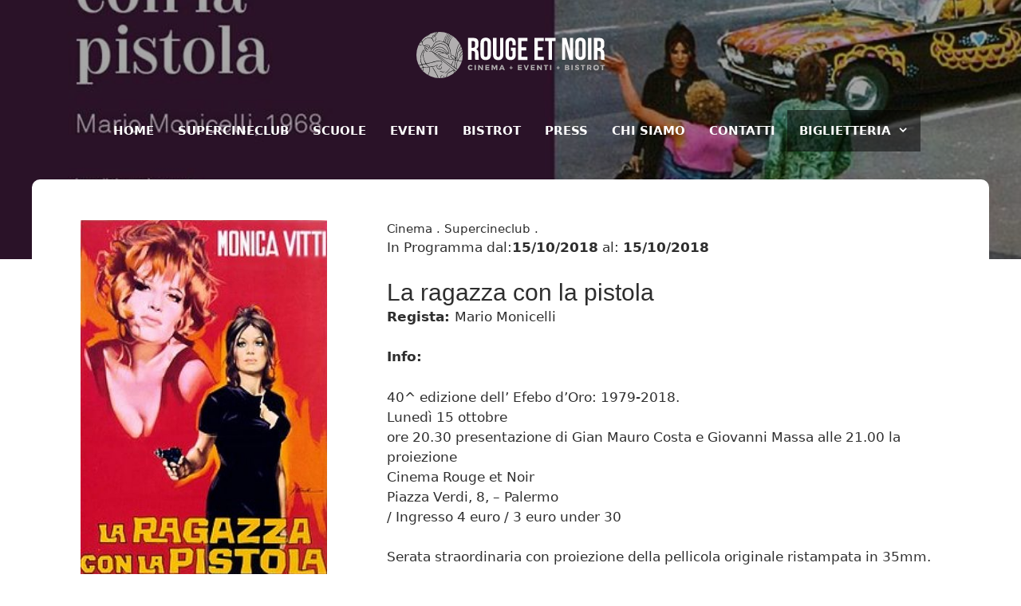

--- FILE ---
content_type: text/html; charset=UTF-8
request_url: https://www.rougeetnoirpalermo.it/eventi/la-ragazza-con-la-pistola/
body_size: 13321
content:
<!DOCTYPE html>
<html lang="it-IT">
<head>
	<meta charset="UTF-8">
	<title>La ragazza con la pistola | Rouge et Noir Palermo</title>
<meta name="viewport" content="width=device-width, initial-scale=1">
<!-- The SEO Framework by Sybre Waaijer -->
<link rel="canonical" href="https://www.rougeetnoirpalermo.it/eventi/la-ragazza-con-la-pistola/" />
<meta property="og:type" content="article" />
<meta property="og:locale" content="it_IT" />
<meta property="og:site_name" content="Rouge et Noir Palermo" />
<meta property="og:title" content="La ragazza con la pistola | Rouge et Noir Palermo" />
<meta property="og:url" content="https://www.rougeetnoirpalermo.it/eventi/la-ragazza-con-la-pistola/" />
<meta property="og:image" content="https://www.rougeetnoirpalermo.it/site/wp-content/uploads/2018/10/la-ragazza-con-la-pistola.jpg" />
<meta property="og:image:width" content="960" />
<meta property="og:image:height" content="503" />
<meta property="article:published_time" content="2018-10-14T09:13:53+00:00" />
<meta property="article:modified_time" content="2018-10-14T09:13:53+00:00" />
<meta name="twitter:card" content="summary_large_image" />
<meta name="twitter:title" content="La ragazza con la pistola | Rouge et Noir Palermo" />
<meta name="twitter:image" content="https://www.rougeetnoirpalermo.it/site/wp-content/uploads/2018/10/la-ragazza-con-la-pistola.jpg" />
<meta name="google-site-verification" content="5cf-qkuRE9WOSWBGKi9HnrdVN8qf41Ki_dIFeUlrI3g" />
<script type="application/ld+json">{"@context":"https://schema.org","@graph":[{"@type":"WebSite","@id":"https://www.rougeetnoirpalermo.it/#/schema/WebSite","url":"https://www.rougeetnoirpalermo.it/","name":"Rouge et Noir Palermo","description":"Cinema Storico di Palermo","inLanguage":"it-IT","potentialAction":{"@type":"SearchAction","target":{"@type":"EntryPoint","urlTemplate":"https://www.rougeetnoirpalermo.it/search/{search_term_string}/"},"query-input":"required name=search_term_string"},"publisher":{"@type":"Organization","@id":"https://www.rougeetnoirpalermo.it/#/schema/Organization","name":"Rouge et Noir Palermo","url":"https://www.rougeetnoirpalermo.it/"}},{"@type":"WebPage","@id":"https://www.rougeetnoirpalermo.it/eventi/la-ragazza-con-la-pistola/","url":"https://www.rougeetnoirpalermo.it/eventi/la-ragazza-con-la-pistola/","name":"La ragazza con la pistola | Rouge et Noir Palermo","inLanguage":"it-IT","isPartOf":{"@id":"https://www.rougeetnoirpalermo.it/#/schema/WebSite"},"breadcrumb":{"@type":"BreadcrumbList","@id":"https://www.rougeetnoirpalermo.it/#/schema/BreadcrumbList","itemListElement":[{"@type":"ListItem","position":1,"item":"https://www.rougeetnoirpalermo.it/","name":"Rouge et Noir Palermo"},{"@type":"ListItem","position":2,"item":"https://www.rougeetnoirpalermo.it/tipoevento/cinema/","name":"Tipo evento: Cinema"},{"@type":"ListItem","position":3,"name":"La ragazza con la pistola"}]},"potentialAction":{"@type":"ReadAction","target":"https://www.rougeetnoirpalermo.it/eventi/la-ragazza-con-la-pistola/"},"datePublished":"2018-10-14T09:13:53+00:00","dateModified":"2018-10-14T09:13:53+00:00"}]}</script>
<!-- / The SEO Framework by Sybre Waaijer | 4.13ms meta | 0.30ms boot -->

<link rel='dns-prefetch' href='//use.fontawesome.com' />
<link href='https://fonts.gstatic.com' crossorigin rel='preconnect' />
<link href='https://fonts.googleapis.com' crossorigin rel='preconnect' />
<link rel="alternate" type="application/rss+xml" title="Rouge et Noir Palermo &raquo; Feed" href="https://www.rougeetnoirpalermo.it/feed/" />
<link rel="alternate" type="application/rss+xml" title="Rouge et Noir Palermo &raquo; Feed dei commenti" href="https://www.rougeetnoirpalermo.it/comments/feed/" />
<script>
window._wpemojiSettings = {"baseUrl":"https:\/\/s.w.org\/images\/core\/emoji\/15.0.3\/72x72\/","ext":".png","svgUrl":"https:\/\/s.w.org\/images\/core\/emoji\/15.0.3\/svg\/","svgExt":".svg","source":{"concatemoji":"https:\/\/www.rougeetnoirpalermo.it\/site\/wp-includes\/js\/wp-emoji-release.min.js"}};
/*! This file is auto-generated */
!function(i,n){var o,s,e;function c(e){try{var t={supportTests:e,timestamp:(new Date).valueOf()};sessionStorage.setItem(o,JSON.stringify(t))}catch(e){}}function p(e,t,n){e.clearRect(0,0,e.canvas.width,e.canvas.height),e.fillText(t,0,0);var t=new Uint32Array(e.getImageData(0,0,e.canvas.width,e.canvas.height).data),r=(e.clearRect(0,0,e.canvas.width,e.canvas.height),e.fillText(n,0,0),new Uint32Array(e.getImageData(0,0,e.canvas.width,e.canvas.height).data));return t.every(function(e,t){return e===r[t]})}function u(e,t,n){switch(t){case"flag":return n(e,"\ud83c\udff3\ufe0f\u200d\u26a7\ufe0f","\ud83c\udff3\ufe0f\u200b\u26a7\ufe0f")?!1:!n(e,"\ud83c\uddfa\ud83c\uddf3","\ud83c\uddfa\u200b\ud83c\uddf3")&&!n(e,"\ud83c\udff4\udb40\udc67\udb40\udc62\udb40\udc65\udb40\udc6e\udb40\udc67\udb40\udc7f","\ud83c\udff4\u200b\udb40\udc67\u200b\udb40\udc62\u200b\udb40\udc65\u200b\udb40\udc6e\u200b\udb40\udc67\u200b\udb40\udc7f");case"emoji":return!n(e,"\ud83d\udc26\u200d\u2b1b","\ud83d\udc26\u200b\u2b1b")}return!1}function f(e,t,n){var r="undefined"!=typeof WorkerGlobalScope&&self instanceof WorkerGlobalScope?new OffscreenCanvas(300,150):i.createElement("canvas"),a=r.getContext("2d",{willReadFrequently:!0}),o=(a.textBaseline="top",a.font="600 32px Arial",{});return e.forEach(function(e){o[e]=t(a,e,n)}),o}function t(e){var t=i.createElement("script");t.src=e,t.defer=!0,i.head.appendChild(t)}"undefined"!=typeof Promise&&(o="wpEmojiSettingsSupports",s=["flag","emoji"],n.supports={everything:!0,everythingExceptFlag:!0},e=new Promise(function(e){i.addEventListener("DOMContentLoaded",e,{once:!0})}),new Promise(function(t){var n=function(){try{var e=JSON.parse(sessionStorage.getItem(o));if("object"==typeof e&&"number"==typeof e.timestamp&&(new Date).valueOf()<e.timestamp+604800&&"object"==typeof e.supportTests)return e.supportTests}catch(e){}return null}();if(!n){if("undefined"!=typeof Worker&&"undefined"!=typeof OffscreenCanvas&&"undefined"!=typeof URL&&URL.createObjectURL&&"undefined"!=typeof Blob)try{var e="postMessage("+f.toString()+"("+[JSON.stringify(s),u.toString(),p.toString()].join(",")+"));",r=new Blob([e],{type:"text/javascript"}),a=new Worker(URL.createObjectURL(r),{name:"wpTestEmojiSupports"});return void(a.onmessage=function(e){c(n=e.data),a.terminate(),t(n)})}catch(e){}c(n=f(s,u,p))}t(n)}).then(function(e){for(var t in e)n.supports[t]=e[t],n.supports.everything=n.supports.everything&&n.supports[t],"flag"!==t&&(n.supports.everythingExceptFlag=n.supports.everythingExceptFlag&&n.supports[t]);n.supports.everythingExceptFlag=n.supports.everythingExceptFlag&&!n.supports.flag,n.DOMReady=!1,n.readyCallback=function(){n.DOMReady=!0}}).then(function(){return e}).then(function(){var e;n.supports.everything||(n.readyCallback(),(e=n.source||{}).concatemoji?t(e.concatemoji):e.wpemoji&&e.twemoji&&(t(e.twemoji),t(e.wpemoji)))}))}((window,document),window._wpemojiSettings);
</script>
<link rel='stylesheet' id='generate-fonts-css' href='//fonts.googleapis.com/css' media='all' />
<style id='wp-emoji-styles-inline-css'>

	img.wp-smiley, img.emoji {
		display: inline !important;
		border: none !important;
		box-shadow: none !important;
		height: 1em !important;
		width: 1em !important;
		margin: 0 0.07em !important;
		vertical-align: -0.1em !important;
		background: none !important;
		padding: 0 !important;
	}
</style>
<link rel='stylesheet' id='wp-block-library-css' href='https://www.rougeetnoirpalermo.it/site/wp-includes/css/dist/block-library/style.min.css' media='all' />
<style id='safe-svg-svg-icon-style-inline-css'>
.safe-svg-cover{text-align:center}.safe-svg-cover .safe-svg-inside{display:inline-block;max-width:100%}.safe-svg-cover svg{height:100%;max-height:100%;max-width:100%;width:100%}

</style>
<style id='classic-theme-styles-inline-css'>
/*! This file is auto-generated */
.wp-block-button__link{color:#fff;background-color:#32373c;border-radius:9999px;box-shadow:none;text-decoration:none;padding:calc(.667em + 2px) calc(1.333em + 2px);font-size:1.125em}.wp-block-file__button{background:#32373c;color:#fff;text-decoration:none}
</style>
<style id='global-styles-inline-css'>
body{--wp--preset--color--black: #000000;--wp--preset--color--cyan-bluish-gray: #abb8c3;--wp--preset--color--white: #ffffff;--wp--preset--color--pale-pink: #f78da7;--wp--preset--color--vivid-red: #cf2e2e;--wp--preset--color--luminous-vivid-orange: #ff6900;--wp--preset--color--luminous-vivid-amber: #fcb900;--wp--preset--color--light-green-cyan: #7bdcb5;--wp--preset--color--vivid-green-cyan: #00d084;--wp--preset--color--pale-cyan-blue: #8ed1fc;--wp--preset--color--vivid-cyan-blue: #0693e3;--wp--preset--color--vivid-purple: #9b51e0;--wp--preset--color--contrast: var(--contrast);--wp--preset--color--contrast-2: var(--contrast-2);--wp--preset--color--contrast-3: var(--contrast-3);--wp--preset--color--base: var(--base);--wp--preset--color--base-2: var(--base-2);--wp--preset--color--base-3: var(--base-3);--wp--preset--color--accent: var(--accent);--wp--preset--gradient--vivid-cyan-blue-to-vivid-purple: linear-gradient(135deg,rgba(6,147,227,1) 0%,rgb(155,81,224) 100%);--wp--preset--gradient--light-green-cyan-to-vivid-green-cyan: linear-gradient(135deg,rgb(122,220,180) 0%,rgb(0,208,130) 100%);--wp--preset--gradient--luminous-vivid-amber-to-luminous-vivid-orange: linear-gradient(135deg,rgba(252,185,0,1) 0%,rgba(255,105,0,1) 100%);--wp--preset--gradient--luminous-vivid-orange-to-vivid-red: linear-gradient(135deg,rgba(255,105,0,1) 0%,rgb(207,46,46) 100%);--wp--preset--gradient--very-light-gray-to-cyan-bluish-gray: linear-gradient(135deg,rgb(238,238,238) 0%,rgb(169,184,195) 100%);--wp--preset--gradient--cool-to-warm-spectrum: linear-gradient(135deg,rgb(74,234,220) 0%,rgb(151,120,209) 20%,rgb(207,42,186) 40%,rgb(238,44,130) 60%,rgb(251,105,98) 80%,rgb(254,248,76) 100%);--wp--preset--gradient--blush-light-purple: linear-gradient(135deg,rgb(255,206,236) 0%,rgb(152,150,240) 100%);--wp--preset--gradient--blush-bordeaux: linear-gradient(135deg,rgb(254,205,165) 0%,rgb(254,45,45) 50%,rgb(107,0,62) 100%);--wp--preset--gradient--luminous-dusk: linear-gradient(135deg,rgb(255,203,112) 0%,rgb(199,81,192) 50%,rgb(65,88,208) 100%);--wp--preset--gradient--pale-ocean: linear-gradient(135deg,rgb(255,245,203) 0%,rgb(182,227,212) 50%,rgb(51,167,181) 100%);--wp--preset--gradient--electric-grass: linear-gradient(135deg,rgb(202,248,128) 0%,rgb(113,206,126) 100%);--wp--preset--gradient--midnight: linear-gradient(135deg,rgb(2,3,129) 0%,rgb(40,116,252) 100%);--wp--preset--font-size--small: 13px;--wp--preset--font-size--medium: 20px;--wp--preset--font-size--large: 36px;--wp--preset--font-size--x-large: 42px;--wp--preset--spacing--20: 0.44rem;--wp--preset--spacing--30: 0.67rem;--wp--preset--spacing--40: 1rem;--wp--preset--spacing--50: 1.5rem;--wp--preset--spacing--60: 2.25rem;--wp--preset--spacing--70: 3.38rem;--wp--preset--spacing--80: 5.06rem;--wp--preset--shadow--natural: 6px 6px 9px rgba(0, 0, 0, 0.2);--wp--preset--shadow--deep: 12px 12px 50px rgba(0, 0, 0, 0.4);--wp--preset--shadow--sharp: 6px 6px 0px rgba(0, 0, 0, 0.2);--wp--preset--shadow--outlined: 6px 6px 0px -3px rgba(255, 255, 255, 1), 6px 6px rgba(0, 0, 0, 1);--wp--preset--shadow--crisp: 6px 6px 0px rgba(0, 0, 0, 1);}:where(.is-layout-flex){gap: 0.5em;}:where(.is-layout-grid){gap: 0.5em;}body .is-layout-flex{display: flex;}body .is-layout-flex{flex-wrap: wrap;align-items: center;}body .is-layout-flex > *{margin: 0;}body .is-layout-grid{display: grid;}body .is-layout-grid > *{margin: 0;}:where(.wp-block-columns.is-layout-flex){gap: 2em;}:where(.wp-block-columns.is-layout-grid){gap: 2em;}:where(.wp-block-post-template.is-layout-flex){gap: 1.25em;}:where(.wp-block-post-template.is-layout-grid){gap: 1.25em;}.has-black-color{color: var(--wp--preset--color--black) !important;}.has-cyan-bluish-gray-color{color: var(--wp--preset--color--cyan-bluish-gray) !important;}.has-white-color{color: var(--wp--preset--color--white) !important;}.has-pale-pink-color{color: var(--wp--preset--color--pale-pink) !important;}.has-vivid-red-color{color: var(--wp--preset--color--vivid-red) !important;}.has-luminous-vivid-orange-color{color: var(--wp--preset--color--luminous-vivid-orange) !important;}.has-luminous-vivid-amber-color{color: var(--wp--preset--color--luminous-vivid-amber) !important;}.has-light-green-cyan-color{color: var(--wp--preset--color--light-green-cyan) !important;}.has-vivid-green-cyan-color{color: var(--wp--preset--color--vivid-green-cyan) !important;}.has-pale-cyan-blue-color{color: var(--wp--preset--color--pale-cyan-blue) !important;}.has-vivid-cyan-blue-color{color: var(--wp--preset--color--vivid-cyan-blue) !important;}.has-vivid-purple-color{color: var(--wp--preset--color--vivid-purple) !important;}.has-black-background-color{background-color: var(--wp--preset--color--black) !important;}.has-cyan-bluish-gray-background-color{background-color: var(--wp--preset--color--cyan-bluish-gray) !important;}.has-white-background-color{background-color: var(--wp--preset--color--white) !important;}.has-pale-pink-background-color{background-color: var(--wp--preset--color--pale-pink) !important;}.has-vivid-red-background-color{background-color: var(--wp--preset--color--vivid-red) !important;}.has-luminous-vivid-orange-background-color{background-color: var(--wp--preset--color--luminous-vivid-orange) !important;}.has-luminous-vivid-amber-background-color{background-color: var(--wp--preset--color--luminous-vivid-amber) !important;}.has-light-green-cyan-background-color{background-color: var(--wp--preset--color--light-green-cyan) !important;}.has-vivid-green-cyan-background-color{background-color: var(--wp--preset--color--vivid-green-cyan) !important;}.has-pale-cyan-blue-background-color{background-color: var(--wp--preset--color--pale-cyan-blue) !important;}.has-vivid-cyan-blue-background-color{background-color: var(--wp--preset--color--vivid-cyan-blue) !important;}.has-vivid-purple-background-color{background-color: var(--wp--preset--color--vivid-purple) !important;}.has-black-border-color{border-color: var(--wp--preset--color--black) !important;}.has-cyan-bluish-gray-border-color{border-color: var(--wp--preset--color--cyan-bluish-gray) !important;}.has-white-border-color{border-color: var(--wp--preset--color--white) !important;}.has-pale-pink-border-color{border-color: var(--wp--preset--color--pale-pink) !important;}.has-vivid-red-border-color{border-color: var(--wp--preset--color--vivid-red) !important;}.has-luminous-vivid-orange-border-color{border-color: var(--wp--preset--color--luminous-vivid-orange) !important;}.has-luminous-vivid-amber-border-color{border-color: var(--wp--preset--color--luminous-vivid-amber) !important;}.has-light-green-cyan-border-color{border-color: var(--wp--preset--color--light-green-cyan) !important;}.has-vivid-green-cyan-border-color{border-color: var(--wp--preset--color--vivid-green-cyan) !important;}.has-pale-cyan-blue-border-color{border-color: var(--wp--preset--color--pale-cyan-blue) !important;}.has-vivid-cyan-blue-border-color{border-color: var(--wp--preset--color--vivid-cyan-blue) !important;}.has-vivid-purple-border-color{border-color: var(--wp--preset--color--vivid-purple) !important;}.has-vivid-cyan-blue-to-vivid-purple-gradient-background{background: var(--wp--preset--gradient--vivid-cyan-blue-to-vivid-purple) !important;}.has-light-green-cyan-to-vivid-green-cyan-gradient-background{background: var(--wp--preset--gradient--light-green-cyan-to-vivid-green-cyan) !important;}.has-luminous-vivid-amber-to-luminous-vivid-orange-gradient-background{background: var(--wp--preset--gradient--luminous-vivid-amber-to-luminous-vivid-orange) !important;}.has-luminous-vivid-orange-to-vivid-red-gradient-background{background: var(--wp--preset--gradient--luminous-vivid-orange-to-vivid-red) !important;}.has-very-light-gray-to-cyan-bluish-gray-gradient-background{background: var(--wp--preset--gradient--very-light-gray-to-cyan-bluish-gray) !important;}.has-cool-to-warm-spectrum-gradient-background{background: var(--wp--preset--gradient--cool-to-warm-spectrum) !important;}.has-blush-light-purple-gradient-background{background: var(--wp--preset--gradient--blush-light-purple) !important;}.has-blush-bordeaux-gradient-background{background: var(--wp--preset--gradient--blush-bordeaux) !important;}.has-luminous-dusk-gradient-background{background: var(--wp--preset--gradient--luminous-dusk) !important;}.has-pale-ocean-gradient-background{background: var(--wp--preset--gradient--pale-ocean) !important;}.has-electric-grass-gradient-background{background: var(--wp--preset--gradient--electric-grass) !important;}.has-midnight-gradient-background{background: var(--wp--preset--gradient--midnight) !important;}.has-small-font-size{font-size: var(--wp--preset--font-size--small) !important;}.has-medium-font-size{font-size: var(--wp--preset--font-size--medium) !important;}.has-large-font-size{font-size: var(--wp--preset--font-size--large) !important;}.has-x-large-font-size{font-size: var(--wp--preset--font-size--x-large) !important;}
.wp-block-navigation a:where(:not(.wp-element-button)){color: inherit;}
:where(.wp-block-post-template.is-layout-flex){gap: 1.25em;}:where(.wp-block-post-template.is-layout-grid){gap: 1.25em;}
:where(.wp-block-columns.is-layout-flex){gap: 2em;}:where(.wp-block-columns.is-layout-grid){gap: 2em;}
.wp-block-pullquote{font-size: 1.5em;line-height: 1.6;}
</style>
<link rel='stylesheet' id='generate-page-header-css' href='https://www.rougeetnoirpalermo.it/site/wp-content/plugins/gp-premium/page-header/functions/css/page-header.min.css' media='all' />
<link rel='stylesheet' id='scriptlesssocialsharing-css' href='https://www.rougeetnoirpalermo.it/site/wp-content/plugins/scriptless-social-sharing/includes/css/scriptlesssocialsharing-style.css' media='all' />
<style id='scriptlesssocialsharing-inline-css'>
.scriptlesssocialsharing-buttons { width: auto }.scriptlesssocialsharing-buttons a.button { padding: 12px; width: 25%;; }
</style>
<link rel='stylesheet' id='font-awesome-css' href='https://use.fontawesome.com/releases/v5.15.4/css/all.css' media='all' />
<link rel='stylesheet' id='scriptlesssocialsharing-fa-icons-css' href='https://www.rougeetnoirpalermo.it/site/wp-content/plugins/scriptless-social-sharing/includes/css/scriptlesssocialsharing-fontawesome.css' media='screen' />
<link rel='stylesheet' id='venobox-css-css' href='https://www.rougeetnoirpalermo.it/site/wp-content/themes/rougeetnoir/css/venobox.css' media='all' />
<link rel='stylesheet' id='generate-style-grid-css' href='https://www.rougeetnoirpalermo.it/site/wp-content/themes/generatepress/assets/css/unsemantic-grid.min.css' media='all' />
<link rel='stylesheet' id='generate-style-css' href='https://www.rougeetnoirpalermo.it/site/wp-content/themes/generatepress/assets/css/style.min.css' media='all' />
<style id='generate-style-inline-css'>
.no-featured-image-padding .featured-image {margin-left:-0px;margin-right:-0px;}.post-image-above-header .no-featured-image-padding .inside-article .featured-image {margin-top:-40px;}@media (max-width:768px){.no-featured-image-padding .featured-image {margin-left:-15px;margin-right:-15px;}.post-image-above-header .no-featured-image-padding .inside-article .featured-image {margin-top:-30px;}}
body{background-color:#ffffff;color:#2e2e2e;}a{color:#1e73be;}a:hover, a:focus, a:active{color:#000000;}body .grid-container{max-width:1200px;}.wp-block-group__inner-container{max-width:1200px;margin-left:auto;margin-right:auto;}:root{--contrast:#222222;--contrast-2:#575760;--contrast-3:#b2b2be;--base:#f0f0f0;--base-2:#f7f8f9;--base-3:#ffffff;--accent:#1e73be;}:root .has-contrast-color{color:var(--contrast);}:root .has-contrast-background-color{background-color:var(--contrast);}:root .has-contrast-2-color{color:var(--contrast-2);}:root .has-contrast-2-background-color{background-color:var(--contrast-2);}:root .has-contrast-3-color{color:var(--contrast-3);}:root .has-contrast-3-background-color{background-color:var(--contrast-3);}:root .has-base-color{color:var(--base);}:root .has-base-background-color{background-color:var(--base);}:root .has-base-2-color{color:var(--base-2);}:root .has-base-2-background-color{background-color:var(--base-2);}:root .has-base-3-color{color:var(--base-3);}:root .has-base-3-background-color{background-color:var(--base-3);}:root .has-accent-color{color:var(--accent);}:root .has-accent-background-color{background-color:var(--accent);}body, button, input, select, textarea{font-family:-apple-system, system-ui, BlinkMacSystemFont, "Segoe UI", Helvetica, Arial, sans-serif, "Apple Color Emoji", "Segoe UI Emoji", "Segoe UI Symbol";font-weight:300;}body{line-height:1.5;}.entry-content > [class*="wp-block-"]:not(:last-child):not(.wp-block-heading){margin-bottom:1.5em;}.main-title{font-size:45px;}.main-navigation a, .menu-toggle{font-weight:bold;text-transform:uppercase;}.main-navigation .main-nav ul ul li a{font-size:14px;}.widget-title{font-weight:500;font-size:15px;}.sidebar .widget, .footer-widgets .widget{font-size:15px;}h1{font-family:"Work Sans", sans-serif;font-weight:500;font-size:30px;}h2{font-family:"Work Sans", sans-serif;font-weight:500;font-size:25px;}h3{font-family:"Work Sans", sans-serif;font-weight:500;font-size:20px;}h4{font-size:inherit;}h5{font-size:inherit;}.site-info{font-size:12px;}@media (max-width:768px){.main-title{font-size:30px;}h1{font-size:30px;}h2{font-size:25px;}}.top-bar{background-color:#636363;color:#ffffff;}.top-bar a{color:#ffffff;}.top-bar a:hover{color:#303030;}.site-header{background-color:#ffffff;color:#3a3a3a;}.site-header a{color:#3a3a3a;}.main-title a,.main-title a:hover{color:#222222;}.site-description{color:#757575;}.main-navigation .main-nav ul li a, .main-navigation .menu-toggle, .main-navigation .menu-bar-items{color:#ffffff;}.main-navigation .main-nav ul li:not([class*="current-menu-"]):hover > a, .main-navigation .main-nav ul li:not([class*="current-menu-"]):focus > a, .main-navigation .main-nav ul li.sfHover:not([class*="current-menu-"]) > a, .main-navigation .menu-bar-item:hover > a, .main-navigation .menu-bar-item.sfHover > a{color:#ffffff;}button.menu-toggle:hover,button.menu-toggle:focus,.main-navigation .mobile-bar-items a,.main-navigation .mobile-bar-items a:hover,.main-navigation .mobile-bar-items a:focus{color:#ffffff;}.main-navigation .main-nav ul li[class*="current-menu-"] > a{color:#ffffff;}.navigation-search input[type="search"],.navigation-search input[type="search"]:active, .navigation-search input[type="search"]:focus, .main-navigation .main-nav ul li.search-item.active > a, .main-navigation .menu-bar-items .search-item.active > a{color:#ffffff;}.main-navigation ul ul{background-color:#2e2e2e;}.main-navigation .main-nav ul ul li a{color:#ffffff;}.main-navigation .main-nav ul ul li:not([class*="current-menu-"]):hover > a,.main-navigation .main-nav ul ul li:not([class*="current-menu-"]):focus > a, .main-navigation .main-nav ul ul li.sfHover:not([class*="current-menu-"]) > a{color:#ffffff;background-color:#4f4f4f;}.main-navigation .main-nav ul ul li[class*="current-menu-"] > a{color:#ffffff;background-color:#2e2e2e;}.separate-containers .inside-article, .separate-containers .comments-area, .separate-containers .page-header, .one-container .container, .separate-containers .paging-navigation, .inside-page-header{background-color:#ffffff;}.entry-meta{color:#595959;}.entry-meta a{color:#595959;}.entry-meta a:hover{color:#1e73be;}.sidebar .widget{background-color:#ffffff;}.sidebar .widget .widget-title{color:#000000;}.footer-widgets{color:#757575;background-color:#ffffff;}.footer-widgets .widget-title{color:#000000;}.site-info{color:#ffffff;background-color:#222222;}.site-info a{color:#23c7e0;}.site-info a:hover{color:#606060;}.footer-bar .widget_nav_menu .current-menu-item a{color:#606060;}input[type="text"],input[type="email"],input[type="url"],input[type="password"],input[type="search"],input[type="tel"],input[type="number"],textarea,select{color:#666666;background-color:#fafafa;border-color:#cccccc;}input[type="text"]:focus,input[type="email"]:focus,input[type="url"]:focus,input[type="password"]:focus,input[type="search"]:focus,input[type="tel"]:focus,input[type="number"]:focus,textarea:focus,select:focus{color:#666666;background-color:#ffffff;border-color:#bfbfbf;}button,html input[type="button"],input[type="reset"],input[type="submit"],a.button,a.wp-block-button__link:not(.has-background){color:#ffffff;background-color:#666666;}button:hover,html input[type="button"]:hover,input[type="reset"]:hover,input[type="submit"]:hover,a.button:hover,button:focus,html input[type="button"]:focus,input[type="reset"]:focus,input[type="submit"]:focus,a.button:focus,a.wp-block-button__link:not(.has-background):active,a.wp-block-button__link:not(.has-background):focus,a.wp-block-button__link:not(.has-background):hover{color:#ffffff;background-color:#3f3f3f;}a.generate-back-to-top{background-color:rgba( 0,0,0,0.4 );color:#ffffff;}a.generate-back-to-top:hover,a.generate-back-to-top:focus{background-color:rgba( 0,0,0,0.6 );color:#ffffff;}:root{--gp-search-modal-bg-color:var(--base-3);--gp-search-modal-text-color:var(--contrast);--gp-search-modal-overlay-bg-color:rgba(0,0,0,0.2);}@media (max-width: 768px){.main-navigation .menu-bar-item:hover > a, .main-navigation .menu-bar-item.sfHover > a{background:none;color:#ffffff;}}.inside-top-bar{padding:10px;}.inside-header{padding:40px;}.separate-containers .inside-article, .separate-containers .comments-area, .separate-containers .page-header, .separate-containers .paging-navigation, .one-container .site-content, .inside-page-header{padding:40px 0px 40px 0px;}.site-main .wp-block-group__inner-container{padding:40px 0px 40px 0px;}.entry-content .alignwide, body:not(.no-sidebar) .entry-content .alignfull{margin-left:-0px;width:calc(100% + 0px);max-width:calc(100% + 0px);}.one-container.right-sidebar .site-main,.one-container.both-right .site-main{margin-right:0px;}.one-container.left-sidebar .site-main,.one-container.both-left .site-main{margin-left:0px;}.one-container.both-sidebars .site-main{margin:0px;}.main-navigation .main-nav ul li a,.menu-toggle,.main-navigation .mobile-bar-items a{padding-left:15px;padding-right:15px;line-height:52px;}.main-navigation .main-nav ul ul li a{padding:10px 15px 10px 15px;}.navigation-search input[type="search"]{height:52px;}.rtl .menu-item-has-children .dropdown-menu-toggle{padding-left:15px;}.menu-item-has-children .dropdown-menu-toggle{padding-right:15px;}.rtl .main-navigation .main-nav ul li.menu-item-has-children > a{padding-right:15px;}.site-info{padding:10px 20px 9px 20px;}@media (max-width:768px){.separate-containers .inside-article, .separate-containers .comments-area, .separate-containers .page-header, .separate-containers .paging-navigation, .one-container .site-content, .inside-page-header{padding:30px 15px 30px 15px;}.site-main .wp-block-group__inner-container{padding:30px 15px 30px 15px;}.site-info{padding-right:10px;padding-left:10px;}.entry-content .alignwide, body:not(.no-sidebar) .entry-content .alignfull{margin-left:-15px;width:calc(100% + 30px);max-width:calc(100% + 30px);}}.one-container .sidebar .widget{padding:0px;}/* End cached CSS */@media (max-width: 768px){.main-navigation .menu-toggle,.main-navigation .mobile-bar-items,.sidebar-nav-mobile:not(#sticky-placeholder){display:block;}.main-navigation ul,.gen-sidebar-nav{display:none;}[class*="nav-float-"] .site-header .inside-header > *{float:none;clear:both;}}
.dynamic-author-image-rounded{border-radius:100%;}.dynamic-featured-image, .dynamic-author-image{vertical-align:middle;}.one-container.blog .dynamic-content-template:not(:last-child), .one-container.archive .dynamic-content-template:not(:last-child){padding-bottom:0px;}.dynamic-entry-excerpt > p:last-child{margin-bottom:0px;}
.generate-content-header{background-image:linear-gradient(0deg, rgba(2,2,2,0.34),rgba(2,2,2,0.34)), url(https://www.rougeetnoirpalermo.it/site/wp-content/uploads/2018/10/la-ragazza-con-la-pistola.jpg);background-position:center center;}.separate-containers .generate-content-header.generate-page-header{margin-top:0px;}.inside-page-header{background-color:transparent;color:#ffffff;}.page-header-content-container{text-align:center;padding-top:150px;padding-bottom:150px;color:#ffffff;}.page-header-content-container h1, .page-header-content-container h2, .page-header-content-container h3, .page-header-content-container h4, .page-header-content-container h5{color:#ffffff;}.generate-merged-header .site-header{background:transparent;}
.navigation-branding .main-title{font-weight:bold;text-transform:none;font-size:45px;}@media (max-width: 768px){.navigation-branding .main-title{font-size:30px;}}
</style>
<link rel='stylesheet' id='generate-mobile-style-css' href='https://www.rougeetnoirpalermo.it/site/wp-content/themes/generatepress/assets/css/mobile.min.css' media='all' />
<link rel='stylesheet' id='generate-font-icons-css' href='https://www.rougeetnoirpalermo.it/site/wp-content/themes/generatepress/assets/css/components/font-icons.min.css' media='all' />
<link rel='stylesheet' id='generate-child-css' href='https://www.rougeetnoirpalermo.it/site/wp-content/themes/rougeetnoir/style.css' media='all' />
<link rel='stylesheet' id='tablepress-default-css' href='https://www.rougeetnoirpalermo.it/site/wp-content/plugins/tablepress/css/build/default.css' media='all' />
<link rel='stylesheet' id='imagelightbox-css' href='https://www.rougeetnoirpalermo.it/site/wp-content/plugins/wp-imagelightbox/imagelightbox.css' media='all' />
<link rel='stylesheet' id='generate-blog-images-css' href='https://www.rougeetnoirpalermo.it/site/wp-content/plugins/gp-premium/blog/functions/css/featured-images.min.css' media='all' />
<link rel='stylesheet' id='generate-offside-css' href='https://www.rougeetnoirpalermo.it/site/wp-content/plugins/gp-premium/menu-plus/functions/css/offside.min.css' media='all' />
<style id='generate-offside-inline-css'>
:root{--gp-slideout-width:265px;}.slideout-navigation.main-navigation{background-color:#000000;}.slideout-navigation.main-navigation .main-nav ul li a{font-weight:normal;text-transform:none;}.slideout-navigation.main-navigation.do-overlay .main-nav ul ul li a{font-size:1em;}.slideout-navigation, .slideout-navigation a{color:#ffffff;}.slideout-navigation button.slideout-exit{color:#ffffff;padding-left:15px;padding-right:15px;}.slideout-navigation .dropdown-menu-toggle:before{content:"\f107";}.slideout-navigation .sfHover > a .dropdown-menu-toggle:before{content:"\f106";}@media (max-width: 768px){.menu-bar-item.slideout-toggle{display:none;}}
</style>
<link rel='stylesheet' id='gp-premium-icons-css' href='https://www.rougeetnoirpalermo.it/site/wp-content/plugins/gp-premium/general/icons/icons.min.css' media='all' />
<link rel='stylesheet' id='generate-navigation-branding-css' href='https://www.rougeetnoirpalermo.it/site/wp-content/plugins/gp-premium/menu-plus/functions/css/navigation-branding.min.css' media='all' />
<style id='generate-navigation-branding-inline-css'>
@media (max-width: 768px){.site-header, #site-navigation, #sticky-navigation{display:none !important;opacity:0.0;}#mobile-header{display:block !important;width:100% !important;}#mobile-header .main-nav > ul{display:none;}#mobile-header.toggled .main-nav > ul, #mobile-header .menu-toggle, #mobile-header .mobile-bar-items{display:block;}#mobile-header .main-nav{-ms-flex:0 0 100%;flex:0 0 100%;-webkit-box-ordinal-group:5;-ms-flex-order:4;order:4;}}.navigation-branding img, .site-logo.mobile-header-logo img{height:52px;width:auto;}.navigation-branding .main-title{line-height:52px;}@media (max-width: 1210px){#site-navigation .navigation-branding, #sticky-navigation .navigation-branding{margin-left:10px;}}@media (max-width: 768px){.main-navigation:not(.slideout-navigation) .main-nav{-ms-flex:0 0 100%;flex:0 0 100%;}.main-navigation:not(.slideout-navigation) .inside-navigation{-ms-flex-wrap:wrap;flex-wrap:wrap;display:-webkit-box;display:-ms-flexbox;display:flex;}.nav-aligned-center .navigation-branding, .nav-aligned-left .navigation-branding{margin-right:auto;}.nav-aligned-center  .main-navigation.has-branding:not(.slideout-navigation) .inside-navigation .main-nav,.nav-aligned-center  .main-navigation.has-sticky-branding.navigation-stick .inside-navigation .main-nav,.nav-aligned-left  .main-navigation.has-branding:not(.slideout-navigation) .inside-navigation .main-nav,.nav-aligned-left  .main-navigation.has-sticky-branding.navigation-stick .inside-navigation .main-nav{margin-right:0px;}}
</style>
<link rel="https://api.w.org/" href="https://www.rougeetnoirpalermo.it/wp-json/" /><link rel="EditURI" type="application/rsd+xml" title="RSD" href="https://www.rougeetnoirpalermo.it/site/xmlrpc.php?rsd" />
<link rel="alternate" type="application/json+oembed" href="https://www.rougeetnoirpalermo.it/wp-json/oembed/1.0/embed?url=https%3A%2F%2Fwww.rougeetnoirpalermo.it%2Feventi%2Fla-ragazza-con-la-pistola%2F" />
<link rel="alternate" type="text/xml+oembed" href="https://www.rougeetnoirpalermo.it/wp-json/oembed/1.0/embed?url=https%3A%2F%2Fwww.rougeetnoirpalermo.it%2Feventi%2Fla-ragazza-con-la-pistola%2F&#038;format=xml" />
<meta name="google-site-verification" content="5cf-qkuRE9WOSWBGKi9HnrdVN8qf41Ki_dIFeUlrI3g" />
<!-- Google Tag Manager -->
<script>(function(w,d,s,l,i){w[l]=w[l]||[];w[l].push({'gtm.start':
new Date().getTime(),event:'gtm.js'});var f=d.getElementsByTagName(s)[0],
j=d.createElement(s),dl=l!='dataLayer'?'&l='+l:'';j.async=true;j.src=
'https://www.googletagmanager.com/gtm.js?id='+i+dl;f.parentNode.insertBefore(j,f);
})(window,document,'script','dataLayer','GTM-KR727D7');</script>
<!-- End Google Tag Manager -->		<style id="wp-custom-css">
			/*Home*/

.button.btn.biglietteria-home-header{
	background:red;
	font-weight:bold;
	padding: 10px 40px;
	border-radius:30px;
}

/*Link in menu*/

.biglietteria-in-menu{
	background:rgba(0,0,0,0.5);
}

/*Remove padding top in homepage*/
.home .site-content {
    padding-top: 0 !important;
}

/*Listing Shortcode*/

.grid-listing-shortcode{
	margin-bottom:1.8em;
}

div#right-sidebar {
    padding: 0 25px;
}

@media (min-width: 1000px){
	.grid-listing-shortcode{
	min-height:256px;
	}
}

.excerpt-paragraph p {
    margin-bottom: 10px;
}

#sticky-navigation {/*Coloring sticky nav*/
    background: black;
}

.tipo-evento-on-single{
	margin-bottom:0;
	font-size:90%;
}

/* STAFF */

.righe-staff h3 {
    margin-bottom: 0;
}

/*Page-headers*/

@media(max-width:700px){
	#page-header-57 .generate-inside-combined-content.page-header-content-container {
    padding: 13px;
}
}

@media (max-width: 1000px){
	.page-header-content-container{
		padding:30px 0;
	}	
	img.locandina-pagina-evento{
		max-width:300px;
	}
}

/*EVENTS*/

@media (min-width: 1000px){
	.single-eventi .site-content {

    background: #fff;
    margin-top: -100px;
    padding: 3em;
    border-radius: 10px;

}
}

/*SINGLE EVENTS*/
.contact-link-list{
    list-style: none;
    margin:0;
}

.contact-link-list li a{
	display:inline-block;
	padding: 5px 10px;
}

.contact-link-list li a.fb-messenger{
	background:#4267b2;
	color:white;
}

.contact-link-list li a.fb-messenger:hover{
	background:#29487d;
	color:white;
}

.contact-link-list li a.whatsapp-link{
	background:#009688;
	color:white;
}

.contact-link-list li a.whatsapp-link:hover{
	background:#009688;
	color:white;
}

/*EVENTI PRECEDENTI*/

.eventi-precedenti li{
	margin:0;
	list-style:none;
}

.past-event-container{
		display:grid;
		grid-template-columns: 1fr 4fr;
		grid-gap: 2em;
	}

@media (min-width: 1000px){
	
	.eventi-precedenti {
	  display:grid;
	  grid-template-columns: 1fr 1fr;
		grid-gap: 2em;
  }
	
}

.eventi-precedenti {
    margin-left: 0;
}

.eventi-precedenti .periodo-evento {
    font-size: 80%;
    padding: 0px 6px;
    margin: 0;
    background: #797979;
}

.past-event-container {
    padding: 10px 5px;
}

.past-event-container hr {
    margin: 0;
}

/*EVENTI PRECEDENTI LIST*/

.eventi-precedenti-list{
	list-style:none;
	margin:0;
}

.eventi-precedenti-list li{
	border-bottom: 1px solid #ddd;
}

@media (min-width: 1000px){
	
	.eventi-precedenti-list {
	  display:grid;
	  grid-template-columns: 1fr 1fr;
		grid-gap: 1em;
  }
	
}

/*EVENTI OGGI*/
.eventi-oggi-list{
	list-style:none;
	margin:0;
	text-align:center;
	padding:20px;
}

.eventi-oggi-list li{
	display:grid;
	grid-template-columns:2fr 5fr;
	grid-gap:20px;
	text-align:left;
	margin-bottom:1.5em;
	/*border-bottom: 1px solid #d2d2d2;*/
}

@media(max-width: 700px){
	.eventi-oggi-list h3{
		font-size:15px
	}
	
	.evento-oggi-content{
		padding-bottom:10px
	}
}



@media (min-width: 700px){
	
.eventi-oggi-list li{
	display:inline-block;
	max-width:250px;
	vertical-align: text-top;
  margin: 5px;	
}
	
	
	.thumb-spettacolo-oggi img {
    max-height: 500px;
}
	
	
}

.thumb-spettacolo-oggi img:hover{
	opacity:0.8;
}


.orario-singolo {
    padding: 3px 10px;
    margin-right: 5px;
    font-weight: 600;
    display: inline-block;
    font-size: 0.65em;
    border-radius: 5px;
    color: #fff;
}

.salanoir {
    background: #000;  
}

.salarouge {
    background: #730404; 
}

.foyer{
	background: #e6b735;
}

/*WINTIC*/

.wintic-button {
  background: #e73f08 !important;
}
.wintic-button:hover {
    background: #f00 !important;
}		</style>
		</head>

<body class="eventi-template-default single single-eventi postid-1102 wp-custom-logo wp-embed-responsive post-image-above-header post-image-aligned-center slideout-enabled slideout-mobile sticky-menu-fade mobile-header mobile-header-logo no-sidebar nav-below-header one-container fluid-header active-footer-widgets-3 nav-aligned-center header-aligned-center dropdown-hover featured-image-active" itemtype="https://schema.org/Blog" itemscope>
	<a class="screen-reader-text skip-link" href="#content" title="Vai al contenuto">Vai al contenuto</a><!-- Google Tag Manager (noscript) -->
<noscript><iframe src="https://www.googletagmanager.com/ns.html?id=GTM-KR727D7"
height="0" width="0" style="display:none;visibility:hidden"></iframe></noscript>
<!-- End Google Tag Manager (noscript) --><div id="page-header-57"  class="page-header-content generate-combined-page-header generate-page-header generate-content-header" >
					<div  class="inside-page-header-container inside-content-header  generate-merged-header"><div class="generate-combined-header">		<header class="site-header" id="masthead" aria-label="Sito"  itemtype="https://schema.org/WPHeader" itemscope>
			<div class="inside-header grid-container grid-parent">
				<div class="site-logo">
					<a href="https://www.rougeetnoirpalermo.it/" rel="home">
						<img  class="header-image is-logo-image" alt="Rouge et Noir Palermo" src="https://www.rougeetnoirpalermo.it/site/wp-content/uploads/2018/05/logo-light-rouge-et-noir-3.svg" />
					</a>
				</div>			</div>
		</header>
				<nav id="mobile-header" itemtype="https://schema.org/SiteNavigationElement" itemscope class="main-navigation mobile-header-navigation has-branding">
			<div class="inside-navigation grid-container grid-parent">
				<div class="site-logo mobile-header-logo">
						<a href="https://www.rougeetnoirpalermo.it/" title="Rouge et Noir Palermo" rel="home">
							<img src="https://www.rougeetnoirpalermo.it/site/wp-content/uploads/2018/05/logo-light-rouge-et-noir-3.svg" alt="Rouge et Noir Palermo" class="is-logo-image" width="" height="" />
						</a>
					</div>					<button class="menu-toggle" aria-controls="mobile-menu" aria-expanded="false">
						<span class="screen-reader-text">Menu</span>					</button>
					<div id="mobile-menu" class="main-nav"><ul id="menu-main" class=" menu sf-menu"><li id="menu-item-67" class="menu-item menu-item-type-custom menu-item-object-custom menu-item-home menu-item-67"><a href="http://www.rougeetnoirpalermo.it">Home</a></li>
<li id="menu-item-137" class="menu-item menu-item-type-post_type menu-item-object-page menu-item-137"><a href="https://www.rougeetnoirpalermo.it/organizzazione-eventi-palermo/super-cineclub/">Supercineclub</a></li>
<li id="menu-item-141" class="menu-item menu-item-type-post_type menu-item-object-page menu-item-141"><a href="https://www.rougeetnoirpalermo.it/scuole/">Scuole</a></li>
<li id="menu-item-80" class="menu-item menu-item-type-post_type menu-item-object-page menu-item-80"><a href="https://www.rougeetnoirpalermo.it/organizzazione-eventi-palermo/">Eventi</a></li>
<li id="menu-item-151" class="menu-item menu-item-type-post_type menu-item-object-page menu-item-151"><a href="https://www.rougeetnoirpalermo.it/bistrot/">Bistrot</a></li>
<li id="menu-item-775" class="menu-item menu-item-type-post_type menu-item-object-page current_page_parent menu-item-775"><a href="https://www.rougeetnoirpalermo.it/blog/">Press</a></li>
<li id="menu-item-118" class="menu-item menu-item-type-post_type menu-item-object-page menu-item-118"><a href="https://www.rougeetnoirpalermo.it/chi-siamo/">Chi siamo</a></li>
<li id="menu-item-153" class="menu-item menu-item-type-post_type menu-item-object-page menu-item-153"><a href="https://www.rougeetnoirpalermo.it/contatti/">Contatti</a></li>
<li id="menu-item-2982" class="biglietteria-in-menu menu-item menu-item-type-custom menu-item-object-custom menu-item-has-children menu-item-2982"><a href="#">BIGLIETTERIA<span role="presentation" class="dropdown-menu-toggle"></span></a>
<ul class="sub-menu">
	<li id="menu-item-2977" class="menu-item menu-item-type-custom menu-item-object-custom menu-item-2977"><a href="https://rougeetnoirpalermo.18tickets.it/">Acquista Biglietti Online</a></li>
	<li id="menu-item-2980" class="menu-item menu-item-type-post_type menu-item-object-page menu-item-2980"><a href="https://www.rougeetnoirpalermo.it/biglietteria/">Costo Biglietti</a></li>
</ul>
</li>
</ul></div>			</div><!-- .inside-navigation -->
		</nav><!-- #site-navigation -->
				<nav class="main-navigation sub-menu-right" id="site-navigation" aria-label="Principale"  itemtype="https://schema.org/SiteNavigationElement" itemscope>
			<div class="inside-navigation grid-container grid-parent">
								<button class="menu-toggle" aria-controls="generate-slideout-menu" aria-expanded="false">
					<span class="screen-reader-text">Menu</span>				</button>
				<div id="primary-menu" class="main-nav"><ul id="menu-main-1" class=" menu sf-menu"><li class="menu-item menu-item-type-custom menu-item-object-custom menu-item-home menu-item-67"><a href="http://www.rougeetnoirpalermo.it">Home</a></li>
<li class="menu-item menu-item-type-post_type menu-item-object-page menu-item-137"><a href="https://www.rougeetnoirpalermo.it/organizzazione-eventi-palermo/super-cineclub/">Supercineclub</a></li>
<li class="menu-item menu-item-type-post_type menu-item-object-page menu-item-141"><a href="https://www.rougeetnoirpalermo.it/scuole/">Scuole</a></li>
<li class="menu-item menu-item-type-post_type menu-item-object-page menu-item-80"><a href="https://www.rougeetnoirpalermo.it/organizzazione-eventi-palermo/">Eventi</a></li>
<li class="menu-item menu-item-type-post_type menu-item-object-page menu-item-151"><a href="https://www.rougeetnoirpalermo.it/bistrot/">Bistrot</a></li>
<li class="menu-item menu-item-type-post_type menu-item-object-page current_page_parent menu-item-775"><a href="https://www.rougeetnoirpalermo.it/blog/">Press</a></li>
<li class="menu-item menu-item-type-post_type menu-item-object-page menu-item-118"><a href="https://www.rougeetnoirpalermo.it/chi-siamo/">Chi siamo</a></li>
<li class="menu-item menu-item-type-post_type menu-item-object-page menu-item-153"><a href="https://www.rougeetnoirpalermo.it/contatti/">Contatti</a></li>
<li class="biglietteria-in-menu menu-item menu-item-type-custom menu-item-object-custom menu-item-has-children menu-item-2982"><a href="#">BIGLIETTERIA<span role="presentation" class="dropdown-menu-toggle"></span></a>
<ul class="sub-menu">
	<li class="menu-item menu-item-type-custom menu-item-object-custom menu-item-2977"><a href="https://rougeetnoirpalermo.18tickets.it/">Acquista Biglietti Online</a></li>
	<li class="menu-item menu-item-type-post_type menu-item-object-page menu-item-2980"><a href="https://www.rougeetnoirpalermo.it/biglietteria/">Costo Biglietti</a></li>
</ul>
</li>
</ul></div>			</div>
		</nav>
		</div><!-- .generate-combined-header --><div class="page-header-content-wrapper generate-combined-content  grid-container grid-parent">
						<div class="generate-inside-combined-content page-header-content-container">
							
								<span style="color:transparent;">.</span>
							
						</div>
					 </div>
					</div>
				</div>
	<div class="site grid-container container hfeed grid-parent" id="page">
				<div class="site-content" id="content">
			
	<div id="primary" class="content-area grid-parent mobile-grid-100 grid-100 tablet-grid-100">
		<main id="main" class="site-main">
			 <article id="post-1102" class="post-1102 eventi type-eventi status-publish has-post-thumbnail hentry tipoevento-cinema tipoevento-supercineclub no-featured-image-padding" itemtype='https://schema.org/CreativeWork' itemscope='itemscope'>
	<div class="inside-article">
				<header class="entry-header">
						
			<div class="grid-container grid-parent main-event-details">
				<!-- main event ACF data -->
				<div class="grid-30 locandina-evento">
										<img class="locandina-pagina-evento" src="https://www.rougeetnoirpalermo.it/site/wp-content/uploads/2018/10/01Laragazza-conla-pistola.jpg" alt="" />
														</div>
				<div class="grid-65 push-5 descrizione-evento">
					<p class="tipo-evento-on-single">
						Cinema . Supercineclub . </p>
                    <p>In Programma dal:<strong>15/10/2018</strong>  al: <strong>15/10/2018</strong></p>
					<h1 class="entry-title" itemprop="headline">La ragazza con la pistola</h1>					<p>
										
										<strong>Regista: </strong> Mario Monicelli										</p>
					
					<p><strong>Info: </strong><br>
						<p>40^ edizione dell’ Efebo d’Oro: 1979-2018.<br />
Lunedì 15 ottobre<br />
ore 20.30 presentazione di Gian Mauro Costa e Giovanni Massa alle 21.00 la proiezione<br />
Cinema Rouge et Noir<br />
Piazza Verdi, 8, &#8211; Palermo<br />
/ Ingresso 4 euro / 3 euro under 30</p>
<p>Serata straordinaria con proiezione della pellicola originale ristampata in 35mm.<br />
_____</p>
<p>LA RAGAZZA CON LA PISTOLA<br />
di Mario Monicelli (Italia, Gran Bretagna 1968 -102’)<br />
Sceneggiatura: Rodolfo Sonego, Luigi Magni<br />
Con: Monica Vitti, Carlo Giuffrè, Stanley Baker, Corin Redgrave, Tiberio Murgia, Stefano Satta Flores<br />
Produzione: Gianni Hecht Lucari per Documento film<br />
_____</p>
<p>Assunta Patanè, una giovane siciliana molto legata alle tradizioni, viene rapita per errore da Vincenzo Macaluso, un compaesano. Lei, segretamente innamorata di lui, si lascia sedurre senza opporre resistenza, sperando in un matrimonio riparatore. Ma l’uomo fugge in Gran Bretagna proprio per evitare le conseguenze del suo gesto. Assunta, costretta a difendere l&#8217;onore di persona, si arma e parte, decisa a compiere la vendetta. Classico della commedia all’italiana che, partendo da una Sicilia dai tratti caricaturali (le scene sono girate in realtà nel comune pugliese di Polignano a Mare), sposta i suoi eventi in Gran Bretagna, all’epoca immaginario dell’emancipazione dei costumi. Un film che rivelò la duttilità delle doti attoriali di Monica Vitti, fino a quel momento impegnata soprattutto in ruoli drammatici. Mentre un regista come Mario Monicelli era perfettamente a suo agio nel dirigere una commedia &#8211; che ricevette addirittura una candidatura all’Oscar come miglior film straniero -, Monica Vitti rivestì un ruolo atipico nei panni di un personaggio dai forti tratti grotteschi. Un’interpretazione che le valse il David di Donatello come miglior attrice protagonista nel 1969 e che la rese uno dei volti iconici della commedia all’italiana.</p>
					</p>

					
					<h3>Orari:</h3>
					<div class="extra-info">
					<p>dalle 20:30</p>
<p>biglietto 4 euro / 3 euro under 30</p>

					
										

					<div class="contact-in-event">
						<ul class="contact-link-list">
							<li><a class="fb-messenger" href="https://www.messenger.com/t/546301532104613">Contattaci su Facebook</a></li>
							<!-- <li class="hide-on-desktop hide-on-tablet">
							 
							</li> -->
						</ul>
					</div>
										<a class="button info-eventi-button" href="http://www.rougeetnoirpalermo.it/site/biglietteria/">Info Biglietti</a>
										
				</div>
				</div>
				</div><!-- END main event ACF data -->
				</header><!-- .entry-header -->
								<hr>
				<div class="entry-content grid-container" itemprop="text">
					<div class="scriptlesssocialsharing"><h3 class="scriptlesssocialsharing__heading">Condividi:</h3><div class="scriptlesssocialsharing-buttons"><a class="button twitter" target="_blank" href="https://twitter.com/intent/tweet?text=La%20ragazza%20con%20la%20pistola&#038;url=https%3A%2F%2Fwww.rougeetnoirpalermo.it%2Feventi%2Fla-ragazza-con-la-pistola%2F" rel="noopener noreferrer nofollow"><span class="screen-reader-text">Share on X (Twitter)</span></a><a class="button facebook" target="_blank" href="https://www.facebook.com/sharer/sharer.php?u=https%3A%2F%2Fwww.rougeetnoirpalermo.it%2Feventi%2Fla-ragazza-con-la-pistola%2F" rel="noopener noreferrer nofollow"><span class="screen-reader-text">Share on Facebook</span></a><a class="button linkedin" target="_blank" href="https://www.linkedin.com/shareArticle?mini=1&#038;url=https%3A%2F%2Fwww.rougeetnoirpalermo.it%2Feventi%2Fla-ragazza-con-la-pistola%2F&#038;title=La%20ragazza%20con%20la%20pistola&#038;source=https%3A%2F%2Fwww.rougeetnoirpalermo.it" rel="noopener noreferrer nofollow"><span class="screen-reader-text">Share on LinkedIn</span></a><a class="button email" href="mailto:?body=I%20read%20this%20post%20and%20wanted%20to%20share%20it%20with%20you.%20Here%27s%20the%20link%3A%20https%3A%2F%2Fwww.rougeetnoirpalermo.it%2Feventi%2Fla-ragazza-con-la-pistola%2F&#038;subject=Pensavo%20potesse%20interessarti%20questo%20evento%20al%20Cinema%20Rouge%20et%20Noir%20a%20Palermo%3A%20La%20ragazza%20con%20la%20pistola" rel="noopener noreferrer nofollow"><span class="screen-reader-text">Share on Email</span></a></div></div>					</div><!-- .entry-content -->
										</div><!-- .inside-article -->
					</article><!-- #post-## -->		</main><!-- #main -->
	</div><!-- #primary -->

	
	</div>
</div>


<div class="site-footer">
				<div id="footer-widgets" class="site footer-widgets">
				<div class="footer-widgets-container grid-container grid-parent">
					<div class="inside-footer-widgets">
							<div class="footer-widget-1 grid-parent grid-33 tablet-grid-50 mobile-grid-100">
		<aside id="custom_html-2" class="widget_text widget inner-padding widget_custom_html"><div class="textwidget custom-html-widget">Cinema Rouge et Noir <br>
Piazza G. Verdi, 8 <br>
90134 Palermo (PA)</div></aside>	</div>
		<div class="footer-widget-2 grid-parent grid-33 tablet-grid-50 mobile-grid-100">
		<aside id="custom_html-3" class="widget_text widget inner-padding widget_custom_html"><div class="textwidget custom-html-widget">t. (+39) 091 6613507 <br>
rougeetnoireventi@gmail.com</div></aside>	</div>
		<div class="footer-widget-3 grid-parent grid-33 tablet-grid-50 mobile-grid-100">
		<aside id="custom_html-4" class="widget_text widget inner-padding widget_custom_html"><div class="textwidget custom-html-widget"><a class="facebook-button" href="https://www.facebook.com/Cinema-Rouge-et-Noir-546301532104613/" target="_blank" rel="noopener"><i class="fa fa-facebook"> </i> Seguici su Facebook</a></div></aside>	</div>
						</div>
				</div>
			</div>
					<footer class="site-info" aria-label="Sito"  itemtype="https://schema.org/WPFooter" itemscope>
			<div class="inside-site-info grid-container grid-parent">
								<div class="copyright-bar">
					2026 &copy; GUMP s.r.l. / P.IVA IT05935820828 - <a href="https://www.rougeetnoirpalermo.it/privacy-and-cookies-policy/">Privacy e Cookie Policy</a>				</div>
			</div>
		</footer>
		</div>

		<nav id="generate-slideout-menu" class="main-navigation slideout-navigation" itemtype="https://schema.org/SiteNavigationElement" itemscope>
			<div class="inside-navigation grid-container grid-parent">
				<div class="main-nav"><ul id="menu-main-2" class=" slideout-menu"><li class="menu-item menu-item-type-custom menu-item-object-custom menu-item-home menu-item-67"><a href="http://www.rougeetnoirpalermo.it">Home</a></li>
<li class="menu-item menu-item-type-post_type menu-item-object-page menu-item-137"><a href="https://www.rougeetnoirpalermo.it/organizzazione-eventi-palermo/super-cineclub/">Supercineclub</a></li>
<li class="menu-item menu-item-type-post_type menu-item-object-page menu-item-141"><a href="https://www.rougeetnoirpalermo.it/scuole/">Scuole</a></li>
<li class="menu-item menu-item-type-post_type menu-item-object-page menu-item-80"><a href="https://www.rougeetnoirpalermo.it/organizzazione-eventi-palermo/">Eventi</a></li>
<li class="menu-item menu-item-type-post_type menu-item-object-page menu-item-151"><a href="https://www.rougeetnoirpalermo.it/bistrot/">Bistrot</a></li>
<li class="menu-item menu-item-type-post_type menu-item-object-page current_page_parent menu-item-775"><a href="https://www.rougeetnoirpalermo.it/blog/">Press</a></li>
<li class="menu-item menu-item-type-post_type menu-item-object-page menu-item-118"><a href="https://www.rougeetnoirpalermo.it/chi-siamo/">Chi siamo</a></li>
<li class="menu-item menu-item-type-post_type menu-item-object-page menu-item-153"><a href="https://www.rougeetnoirpalermo.it/contatti/">Contatti</a></li>
<li class="biglietteria-in-menu menu-item menu-item-type-custom menu-item-object-custom menu-item-has-children menu-item-2982"><a href="#">BIGLIETTERIA<span role="presentation" class="dropdown-menu-toggle"></span></a>
<ul class="sub-menu">
	<li class="menu-item menu-item-type-custom menu-item-object-custom menu-item-2977"><a href="https://rougeetnoirpalermo.18tickets.it/">Acquista Biglietti Online</a></li>
	<li class="menu-item menu-item-type-post_type menu-item-object-page menu-item-2980"><a href="https://www.rougeetnoirpalermo.it/biglietteria/">Costo Biglietti</a></li>
</ul>
</li>
</ul></div>			</div><!-- .inside-navigation -->
		</nav><!-- #site-navigation -->

					<div class="slideout-overlay">
									<button class="slideout-exit ">
												<span class="screen-reader-text">Chiudi</span>
					</button>
							</div>
			<script id="generate-a11y">!function(){"use strict";if("querySelector"in document&&"addEventListener"in window){var e=document.body;e.addEventListener("mousedown",function(){e.classList.add("using-mouse")}),e.addEventListener("keydown",function(){e.classList.remove("using-mouse")})}}();</script><script id="generate-offside-js-extra">
var offSide = {"side":"right"};
</script>
<script src="https://www.rougeetnoirpalermo.it/site/wp-content/plugins/gp-premium/menu-plus/functions/js/offside.min.js" id="generate-offside-js"></script>
<script src="https://www.rougeetnoirpalermo.it/site/wp-includes/js/jquery/jquery.js" id="jquery-js"></script>
<script src="https://www.rougeetnoirpalermo.it/site/wp-content/themes/rougeetnoir/js/venobox.min.js" id="venobox-js"></script>
<script src="https://www.rougeetnoirpalermo.it/site/wp-content/themes/rougeetnoir/js/custom.js" id="custom-js"></script>
<script src="https://www.rougeetnoirpalermo.it/site/wp-content/themes/rougeetnoir/js/webtic.js" id="webtic-js"></script>
<!--[if lte IE 11]>
<script src="https://www.rougeetnoirpalermo.it/site/wp-content/themes/generatepress/assets/js/classList.min.js" id="generate-classlist-js"></script>
<![endif]-->
<script id="generate-menu-js-extra">
var generatepressMenu = {"toggleOpenedSubMenus":"1","openSubMenuLabel":"Apri Sottomenu","closeSubMenuLabel":"Chiudi Sottomenu"};
</script>
<script src="https://www.rougeetnoirpalermo.it/site/wp-content/themes/generatepress/assets/js/menu.min.js" id="generate-menu-js"></script>
<script src="https://www.rougeetnoirpalermo.it/site/wp-content/plugins/wp-imagelightbox/imagelightbox.js" id="imagelightbox-js"></script>
<script>
jQuery('a[data-imagelightbox]').imageLightbox({
    animationSpeed: 125,                     // integer;
    activity:       true,                    // bool;            show activity indicator
    arrows:         true,                    // bool;            show left/right arrows
    button:         true,                    // bool;            show close button
    caption:        true,                    // bool;            show captions
    enableKeyboard: true,                    // bool;            enable keyboard shortcuts (arrows Left/Right and Esc)
    history:        false,                   // bool;            enable image permalinks and history
    fullscreen:     false,                   // bool;            enable fullscreen (enter/return key)
    navigation:     true,                    // bool;            show navigation
    overlay:        true,                    // bool;            display the lightbox as an overlay
    preloadNext:    true,                    // bool;            silently preload the next image
    quitOnDocClick: true,                    // bool;            quit when anything but the viewed image is clicked
    quitOnEscKey:   true,                    // bool;            quit when Esc key is pressed
    zoom:           true,
	});
</script>

</body>
</html>


--- FILE ---
content_type: text/css
request_url: https://www.rougeetnoirpalermo.it/site/wp-content/themes/rougeetnoir/style.css
body_size: 1135
content:
/*
 Theme Name:   Rouge et Noir GP Child Child
 Theme URI:    https://generatepress.com
 Description:  Rouge et Noir GeneratePress child theme
 Author:       Roberto Enrique Briceno Garcia
 Author URI:   https://robertobriceno.eu
 Template:     generatepress
 Version:      0.1
*/

/*Import Cursive Font*/

@import url('https://fonts.googleapis.com/css?family=Kristi');

/*Footer bottom*/

html, body{
height:100%;
}
.site-footer{
bottom:0;
position:relative;
}

/*Fancy Unnecessary Classes*/

.cursive-title{
	font-family: 'Kristi', cursive;
	font-size: 53px;
	margin-bottom:0;
}

/*Eventi Classes*/

.main-event-details{
	margin-bottom:2em;
}



img.locandina-pagina-evento, .trailer-button{
	width: 100%;
	box-sizing: border-box;
	text-align: center;
}

.elenco-spettacoli {
    margin-left: 15px;
}


/*Classi per il shortcode list-post-grid */

.thumb-container{
	overflow: hidden;
	position: relative;
}

.event-cat-on-shortcode-listing{
	position: absolute;
	top: 8px;
	left: 8px;
	background: #000;
	padding: 3px 5px;
	line-height: 1;
	margin-bottom: 0;
	color: #fff;
	font-style: 0.8em;
	font-weight: bold;
}

.event-cat-on-shortcode-listing.event-type-cinema{
	background: red;
}

.event-cat-on-shortcode-listing.event-type-extra{
	background: blue;
}

.thumb-img {
    min-height: 220px;
    max-width: 150px;
    background-position: center;
    background-size: cover;
    transition: all .5s ease;
}

.thumb-img:hover{
	transform: scale(1.2);
}

.periodo-evento{
	display: inline-block;
	background: #000;
	color: #fff;
	padding: 0px 10px;
	margin-top: 10px;
	margin-bottom: 10px;
}

a.dark-link{
	color:#2e2e2e;
}

/*Get The Films*/

/*The Spinner*/

.spinner-3 {
  width: 50px;
  height: 50px;
  border-radius: 50%;
  background: 
    radial-gradient(farthest-side,#ffa516 94%,#0000) top/8px 8px no-repeat,
    conic-gradient(#0000 30%,#ffa516);
  -webkit-mask: radial-gradient(farthest-side,#0000 calc(100% - 8px),#000 0);
  animation:s3 1s infinite linear;
  margin:0 auto;
}

@keyframes s3{ 
  100%{transform: rotate(1turn)}
}

/*Retrieved Movies Styles*/

.loader,
.retrieved-movies-main-container{
  padding: 1em;
}

.loader{
  text-align: center;
}

.retrieved-movies-main-container{
  display: grid;
  grid-template-columns: repeat(2, 1fr);
  grid-gap:20px;
}

@media(min-width:769px){
  .retrieved-movies-main-container{
    grid-template-columns: repeat(4, 1fr);
  }
}

.retrieved-movie-single-item-container,
.movie-details{
  display: flex;
  flex-direction: column;
  flex: 1;
}


.movie-poster a{
  transition: all 0.5s ease-in-out;
}

.movie-poster a:hover{
  opacity: 0.8;
}

h3.movie-title{
  margin-bottom:10px;
}

p.movie-plot{
    max-height:200px;  
    overflow:hidden;
    -webkit-box-orient: vertical;
    display: block;
    display: -webkit-box;
    overflow: hidden !important;
    text-overflow: ellipsis;
    -webkit-line-clamp: 3;
    margin-bottom: 10px;;
}

p.film-language{
  margin-bottom: 10px;
  font-weight: 900;
}


a.movie-booking{
  display: block;
  text-align: center;
  padding: 15px;
  text-decoration: none;
  color: #fff;
  background: rgb(24, 84, 197);
}

.film-language{
  margin-top: auto;
}

a.movie-booking:hover{
  background: rgb(12, 91, 238);
}


--- FILE ---
content_type: text/javascript
request_url: https://www.rougeetnoirpalermo.it/site/wp-content/themes/rougeetnoir/js/custom.js
body_size: 240
content:
;(function($) {
	
/*Activating Venobox*/
$(document).ready(function(){
    $('.venobox').venobox(); 
});

$(document).ready(function () {	
	
	// iframe.htm 															tutta la programmazione
	// iframe.htm?methodId=loadEvent&eventId=123							tutta la programmazione di un solo titolo
	// iframe.htm?methodId=loadPerformance&eventId=123&performanceId=123	il singolo spettacolo di un titolo
		
		var LocalId = 1000;
		var EventId = $.url().param('eventId');
		var PerformanceId = $.url().param('performanceId');
		var MethodId  = $.url().param('methodId') || "loadLocal";

		$webticFrame = $("#webticFrame").webticFrame({
			scrollTo: "#webticFrame",
			lessVars: {
				darkPrimaryColor: "#1976D2",
				primaryColor: "#2196F3",
				lightPrimaryColor: "#BBDEFB",
				textPrimaryColor: "#FFFFFF",
				accentColor: "#FF5722",
				primaryTextColor: "#212121",
				secondaryTextColor: "#727272",
				dividerColor: "#B6B6B6"
			}
			
		}).webticFrame(MethodId, {
			data: {
				localId: LocalId,
				eventId: EventId,
				performanceId: PerformanceId
			}
		});
		
		$("iframe", "#webticFrame").height(3000);
	});



})(jQuery);


--- FILE ---
content_type: application/x-javascript; charset=utf-8
request_url: https://consent.cookiebot.com/fb77ea49-b9ba-4e6f-9d20-0fd908e8e104/cc.js?renew=false&referer=www.rougeetnoirpalermo.it&dnt=false&init=false
body_size: 220
content:
if(console){var cookiedomainwarning='Error: The domain WWW.ROUGEETNOIRPALERMO.IT is not authorized to show the cookie banner for domain group ID fb77ea49-b9ba-4e6f-9d20-0fd908e8e104. Please add it to the domain group in the Cookiebot Manager to authorize the domain.';if(typeof console.warn === 'function'){console.warn(cookiedomainwarning)}else{console.log(cookiedomainwarning)}};

--- FILE ---
content_type: image/svg+xml
request_url: https://www.rougeetnoirpalermo.it/site/wp-content/uploads/2018/05/logo-light-rouge-et-noir-3.svg
body_size: 10198
content:
<?xml version="1.0" encoding="UTF-8"?> <svg xmlns="http://www.w3.org/2000/svg" id="264b2f05-cc17-4031-8995-f5781d338f59" data-name="259f08eb-a168-4de1-8417-25dd22ccc0a8" width="62.42mm" height="15.38mm" viewBox="0 0 176.94 43.59"> <defs> <style> .e1d56322-3c14-4da8-951a-e32af79958bf { fill: #b2afb0; } .c149155e-b448-4ac6-88b5-8e9466da65b9 { fill: #fff; } .\31 bb93284-98ad-4417-abff-1d1019982dc9 { fill: none; } </style> </defs> <title>logo-light-rouge-et-noir-3</title> <g> <g> <path class="e1d56322-3c14-4da8-951a-e32af79958bf" d="M52.84,33.41l-.71.84a1.66,1.66,0,0,0-1.22-.63,1.42,1.42,0,0,0,0,2.83,1.82,1.82,0,0,0,1.22-.57l.72.76a2.93,2.93,0,0,1-2,.89,2.47,2.47,0,1,1,0-4.94A2.81,2.81,0,0,1,52.84,33.41Z" transform="translate(0 -1.41)"></path> <path class="e1d56322-3c14-4da8-951a-e32af79958bf" d="M54.65,37.47V32.63h1.23v4.84Z" transform="translate(0 -1.41)"></path> <path class="e1d56322-3c14-4da8-951a-e32af79958bf" d="M61.48,37.47l-2.23-3v3H58.1V32.63h1.09l2.23,3v-3h1.15v4.84Z" transform="translate(0 -1.41)"></path> <path class="e1d56322-3c14-4da8-951a-e32af79958bf" d="M66,33.6v1h2.31v1H66v1h2.64v1H64.78V32.63h3.79v1Z" transform="translate(0 -1.41)"></path> <path class="e1d56322-3c14-4da8-951a-e32af79958bf" d="M74.93,37.47V34.33L73.76,37H73L71.8,34.33v3.15H70.7V32.62H72l1.31,2.89,1.31-2.89H76v4.85Z" transform="translate(0 -1.41)"></path> <path class="e1d56322-3c14-4da8-951a-e32af79958bf" d="M79.34,36.58l-.35.89H77.72l2.09-4.84h1.27l2,4.84H81.81l-.35-.89Zm1.07-2.73-.71,1.79h1.4Z" transform="translate(0 -1.41)"></path> <path class="e1d56322-3c14-4da8-951a-e32af79958bf" d="M89.32,35.59v1.16h-.75V35.59H87.41v-.75h1.16V33.68h.75v1.16h1.16v.75Z" transform="translate(0 -1.41)"></path> <path class="e1d56322-3c14-4da8-951a-e32af79958bf" d="M96.53,33.6v1h2.31v1H96.53v1h2.64v1H95.3V32.63h3.79v1Z" transform="translate(0 -1.41)"></path> <path class="e1d56322-3c14-4da8-951a-e32af79958bf" d="M102.6,37.47l-1.88-4.84H102l1.24,3.56,1.24-3.56h1.27l-1.9,4.84Z" transform="translate(0 -1.41)"></path> <path class="e1d56322-3c14-4da8-951a-e32af79958bf" d="M108.73,33.6v1H111v1h-2.31v1h2.64v1H107.5V32.63h3.79v1Z" transform="translate(0 -1.41)"></path> <path class="e1d56322-3c14-4da8-951a-e32af79958bf" d="M116.8,37.47l-2.23-3v3h-1.16V32.63h1.09l2.23,3v-3h1.15v4.84Z" transform="translate(0 -1.41)"></path> <path class="e1d56322-3c14-4da8-951a-e32af79958bf" d="M122.34,33.62v3.85h-1.23V33.62h-1.45v-1h4.14v1Z" transform="translate(0 -1.41)"></path> <path class="e1d56322-3c14-4da8-951a-e32af79958bf" d="M125.57,37.47V32.63h1.23v4.84Z" transform="translate(0 -1.41)"></path> <path class="e1d56322-3c14-4da8-951a-e32af79958bf" d="M133.53,35.59v1.16h-.75V35.59h-1.16v-.75h1.16V33.68h.75v1.16h1.16v.75Z" transform="translate(0 -1.41)"></path> <path class="e1d56322-3c14-4da8-951a-e32af79958bf" d="M141.79,32.63c1.09,0,1.78.47,1.78,1.21a1.09,1.09,0,0,1-.83,1.07,1.19,1.19,0,0,1,1,1.22c0,.82-.72,1.34-1.86,1.34H139.5V32.63Zm-1.07,1.94h1c.36,0,.59-.19.59-.51s-.23-.49-.59-.49h-1Zm0,2h1c.46,0,.74-.2.74-.55s-.28-.53-.74-.53h-1Z" transform="translate(0 -1.41)"></path> <path class="e1d56322-3c14-4da8-951a-e32af79958bf" d="M145.69,37.47V32.63h1.23v4.84Z" transform="translate(0 -1.41)"></path> <path class="e1d56322-3c14-4da8-951a-e32af79958bf" d="M152.91,33.11l-.46,1a3.61,3.61,0,0,0-1.55-.51c-.32,0-.53.12-.53.35,0,.84,2.56.36,2.56,2.11,0,1-.86,1.48-1.94,1.48a3.61,3.61,0,0,1-2.21-.77l.48-.95a3,3,0,0,0,1.75.73c.39,0,.63-.15.63-.42,0-.86-2.56-.35-2.56-2.06,0-.89.77-1.46,1.93-1.46A3.64,3.64,0,0,1,152.91,33.11Z" transform="translate(0 -1.41)"></path> <path class="e1d56322-3c14-4da8-951a-e32af79958bf" d="M157.09,33.62v3.85h-1.23V33.62h-1.45v-1h4.14v1Z" transform="translate(0 -1.41)"></path> <path class="e1d56322-3c14-4da8-951a-e32af79958bf" d="M162.52,36.11h-1v1.36h-1.23V32.63h2.17c1.28,0,2,.61,2,1.69a1.61,1.61,0,0,1-.88,1.56l1,1.6h-1.4Zm0-1a.74.74,0,0,0,.84-.78c0-.51-.31-.76-.84-.76h-.93v1.54Z" transform="translate(0 -1.41)"></path> <path class="e1d56322-3c14-4da8-951a-e32af79958bf" d="M171.5,35a2.62,2.62,0,1,1-2.62-2.46A2.5,2.5,0,0,1,171.5,35Zm-4,0a1.41,1.41,0,0,0,1.37,1.45,1.44,1.44,0,1,0-1.37-1.45Z" transform="translate(0 -1.41)"></path> <path class="e1d56322-3c14-4da8-951a-e32af79958bf" d="M175.48,33.62v3.85h-1.23V33.62H172.8v-1h4.14v1Z" transform="translate(0 -1.41)"></path> </g> <g> <path class="c149155e-b448-4ac6-88b5-8e9466da65b9" d="M55.4,27.79a6.37,6.37,0,0,1-.3-2.54V22c0-1.92-.65-2.63-2.13-2.63H51.86v8.42H48.61V7.11h4.91c3.37,0,4.82,1.57,4.82,4.76v1.63c0,2.13-.68,3.52-2.13,4.2,1.63.68,2.16,2.25,2.16,4.4v3.19a6.09,6.09,0,0,0,.35,2.51ZM51.86,10.06v6.35h1.27c1.21,0,2-.53,2-2.19v-2c0-1.48-.5-2.13-1.65-2.13Z" transform="translate(0 -1.41)"></path> <path class="c149155e-b448-4ac6-88b5-8e9466da65b9" d="M60.22,12.07c0-3.31,1.74-5.2,4.94-5.2s4.94,1.89,4.94,5.2V22.83c0,3.31-1.74,5.2-4.94,5.2s-4.94-1.89-4.94-5.2Zm3.25,11c0,1.48.65,2,1.68,2s1.68-.56,1.68-2V11.87c0-1.48-.65-2-1.68-2s-1.68.56-1.68,2Z" transform="translate(0 -1.41)"></path> <path class="c149155e-b448-4ac6-88b5-8e9466da65b9" d="M75.29,7.11v16c0,1.48.65,2,1.68,2s1.68-.53,1.68-2v-16h3.07V22.86c0,3.31-1.66,5.2-4.85,5.2S72,26.17,72,22.86V7.11Z" transform="translate(0 -1.41)"></path> <path class="c149155e-b448-4ac6-88b5-8e9466da65b9" d="M88.82,16.27h4.55v6.56c0,3.31-1.65,5.2-4.85,5.2s-4.85-1.89-4.85-5.2V12.07c0-3.31,1.66-5.2,4.85-5.2s4.85,1.89,4.85,5.2v2H90.3V11.87c0-1.48-.65-2-1.68-2s-1.68.56-1.68,2V23c0,1.48.65,2,1.68,2s1.68-.53,1.68-2V19.22H88.82Z" transform="translate(0 -1.41)"></path> <path class="c149155e-b448-4ac6-88b5-8e9466da65b9" d="M98.72,15.83h4.46v3H98.72v6.06h5.62v3H95.47V7.11h8.87v3H98.72Z" transform="translate(0 -1.41)"></path> <path class="c149155e-b448-4ac6-88b5-8e9466da65b9" d="M114.18,15.83h4.46v3h-4.46v6.06h5.62v3h-8.87V7.11h8.87v3h-5.62Z" transform="translate(0 -1.41)"></path> <path class="c149155e-b448-4ac6-88b5-8e9466da65b9" d="M120.85,7.11h10v3h-3.4V27.79h-3.25V10.06h-3.4Z" transform="translate(0 -1.41)"></path> <path class="c149155e-b448-4ac6-88b5-8e9466da65b9" d="M139.79,12.81v15h-2.92V7.11h4.08l3.34,12.38V7.11h2.9V27.79h-3.34Z" transform="translate(0 -1.41)"></path> <path class="c149155e-b448-4ac6-88b5-8e9466da65b9" d="M149.25,12.07c0-3.31,1.74-5.2,4.94-5.2s4.94,1.89,4.94,5.2V22.83c0,3.31-1.74,5.2-4.94,5.2s-4.94-1.89-4.94-5.2Zm3.25,11c0,1.48.65,2,1.68,2s1.69-.56,1.69-2V11.87c0-1.48-.65-2-1.69-2s-1.68.56-1.68,2Z" transform="translate(0 -1.41)"></path> <path class="c149155e-b448-4ac6-88b5-8e9466da65b9" d="M161.22,7.11h3.25V27.79h-3.25Z" transform="translate(0 -1.41)"></path> <path class="c149155e-b448-4ac6-88b5-8e9466da65b9" d="M173.63,27.79a6.36,6.36,0,0,1-.3-2.54V22c0-1.92-.65-2.63-2.13-2.63h-1.12v8.42h-3.25V7.11h4.91c3.37,0,4.82,1.57,4.82,4.76v1.63c0,2.13-.68,3.52-2.13,4.2,1.63.68,2.16,2.25,2.16,4.4v3.19a6.09,6.09,0,0,0,.35,2.51Zm-3.55-17.73v6.35h1.27c1.21,0,2-.53,2-2.19v-2c0-1.48-.5-2.13-1.66-2.13Z" transform="translate(0 -1.41)"></path> </g> <g> <circle class="e1d56322-3c14-4da8-951a-e32af79958bf" cx="21.79" cy="21.79" r="21.79"></circle> <g> <path class="1bb93284-98ad-4417-abff-1d1019982dc9" d="M5.6,35.28c-.48.2-.93.44-1.4.65l-.07,0A21.89,21.89,0,0,0,6,38.16c.06-.82.13-1.64.19-2.47C6.17,35.29,6,35.12,5.6,35.28Z" transform="translate(0 -1.41)"></path> <path class="1bb93284-98ad-4417-abff-1d1019982dc9" d="M5.25,32.88a.62.62,0,0,0-.47-.15c-.77.17-1.54.38-2.31.55A21.79,21.79,0,0,0,4,35.74l2.11-1A3.9,3.9,0,0,0,5.25,32.88Z" transform="translate(0 -1.41)"></path> <path class="1bb93284-98ad-4417-abff-1d1019982dc9" d="M32,39.24a15.85,15.85,0,0,1-1.75.9A2,2,0,0,0,29,41.62c-.18.71-.4,1.41-.64,2.11a1.08,1.08,0,0,1-.19.31,21.73,21.73,0,0,0,7.16-3.77l-.4-2.64Z" transform="translate(0 -1.41)"></path> <path class="1bb93284-98ad-4417-abff-1d1019982dc9" d="M9,32a1,1,0,0,0-.71-.19,16.48,16.48,0,0,0-1.7.34c-.35.08-.69.2-1,.28.31.76.57,1.4.85,2,.05.12.19.28.3.28a17.09,17.09,0,0,0,4.46-.34,3.69,3.69,0,0,0-.29-.42C10.31,33.35,9.69,32.67,9,32Z" transform="translate(0 -1.41)"></path> <path class="1bb93284-98ad-4417-abff-1d1019982dc9" d="M5.47,10.7a7.92,7.92,0,0,0,.74-.82,7.24,7.24,0,0,1,4.67-3,7.6,7.6,0,0,1,3.64.35c.46-1.1.63-2.36,1.64-3.16l.15.08a2.35,2.35,0,0,1-.21.41,7.62,7.62,0,0,0-1.17,2.7.61.61,0,0,0,.07.4c.51,1,1,2,1.54,3a.62.62,0,0,1,0,.44A5.49,5.49,0,0,1,15.2,8.89a2.2,2.2,0,0,0-1.69-1.56,6.52,6.52,0,0,0-5.24,1,14.37,14.37,0,0,0-2.08,2,2.53,2.53,0,0,0-.39.47.78.78,0,0,0-.15.46A14.38,14.38,0,0,0,6,13.1,1.83,1.83,0,0,0,7.37,14.3c.29.08.68-.23,1-.34a4.41,4.41,0,0,1,3.75.22,1.42,1.42,0,0,1,.44.73c.11.32.12.68.22,1,.15.51.41.62.88.39a4,4,0,0,0,2-2,13.45,13.45,0,0,1,1.11-2.07,5.23,5.23,0,0,1,4.9-2.21c1,.07,2.07.29,3.1.45l.64.12a18.68,18.68,0,0,1,3.83-7.92,21.75,21.75,0,0,0-7.49-1.32c-.45,0-.89,0-1.33,0a33.29,33.29,0,0,0-3.31,5.27A2.06,2.06,0,0,1,17.6,5.2c.5-.9,1-1.78,1.61-2.64.24-.37.5-.72.77-1.07q-.61.05-1.21.13c-1,1.63-1.58,3.49-2.5,5.17,0,0-.08,0-.21,0a4.24,4.24,0,0,1,.17-.68c.49-1.1,1-2.19,1.49-3.27.2-.4.41-.8.64-1.19A21.63,21.63,0,0,0,13,3.25,14.21,14.21,0,0,1,7.92,6.4,21.92,21.92,0,0,0,4.66,9.74l1,.72ZM18.71,6.54l.17.06a23.4,23.4,0,0,1-1.24,3.73c0,.07-.2.09-.38.16Z" transform="translate(0 -1.41)"></path> <path class="1bb93284-98ad-4417-abff-1d1019982dc9" d="M29,6.08a10.67,10.67,0,0,0-1.72,3.61c-.09.41-.16.83-.22,1.24s.38.94,1,1A11,11,0,0,1,30.3,6c.5-.72,1-1.43,1.54-2.14L31,3.46A11.15,11.15,0,0,0,29,6.08Z" transform="translate(0 -1.41)"></path> <path class="1bb93284-98ad-4417-abff-1d1019982dc9" d="M30,10.09a6.67,6.67,0,0,0-.15,3.51.42.42,0,0,0,.09.16.92.92,0,0,0,.16.12,1.67,1.67,0,0,0,.16-.32c.29-1.16.52-2.34.88-3.49a7.38,7.38,0,0,1,.94-1.93c.67-1,1.4-1.92,2.13-2.86q-.43-.3-.88-.58c-.34.42-.68.84-1,1.28A16.48,16.48,0,0,0,30,10.09Z" transform="translate(0 -1.41)"></path> <path class="1bb93284-98ad-4417-abff-1d1019982dc9" d="M39,15.69a16.26,16.26,0,0,0-1.16,4.43c-.22,1.55-.47,3.09-.64,4.64a16.59,16.59,0,0,0,0,2.11,2.89,2.89,0,0,0,0,.38c0,.23-.34.55.13.7.94.29,1.4.2,1.68-.3a17.53,17.53,0,0,1,1.51-2.58,15.61,15.61,0,0,1,3-3.07,21.86,21.86,0,0,0-.24-2.26,7.81,7.81,0,0,0-2.62,4.19c0,.12-.08.24-.14.42-.45-.88,1.11-3.92,2.69-4.95q-.1-.57-.23-1.13c-.5.18-1,.33-1.5.55-1.68.75-2.6,1.55-2.8,3.4-.1.94-.24,1.88-.3,2.83a16.64,16.64,0,0,0,.08,1.78c0,.19,0,.39,0,.58l-.21,0a2.39,2.39,0,0,1-.13-.46,14.12,14.12,0,0,1,.13-4.12c.11-.5.13-1,.25-1.52a3.63,3.63,0,0,1,2-2.4c.78-.41,1.61-.73,2.43-1.07a21.62,21.62,0,0,0-1-3q-1,1.93-2,3.84a1.68,1.68,0,0,1-.35.35l-.18-.16,2.28-4.51q-.42-.95-.93-1.85a1.25,1.25,0,0,1-.15.25A12.66,12.66,0,0,0,39,15.69Z" transform="translate(0 -1.41)"></path> <path class="1bb93284-98ad-4417-abff-1d1019982dc9" d="M11.67,3.9a21.8,21.8,0,0,0-2.9,1.82A10.07,10.07,0,0,0,11,4.41Z" transform="translate(0 -1.41)"></path> <path class="1bb93284-98ad-4417-abff-1d1019982dc9" d="M28.89,9.48A13,13,0,0,0,28.47,12a.62.62,0,0,0,.18.41c.19.22.42.41.67.65a.7.7,0,0,0,.06-.23A7,7,0,0,1,30.66,8a39.46,39.46,0,0,1,2.4-3.42L32.15,4c-.28.44-.57.87-.89,1.27A14.31,14.31,0,0,0,28.89,9.48Z" transform="translate(0 -1.41)"></path> <path class="1bb93284-98ad-4417-abff-1d1019982dc9" d="M35.33,37.68c.09.78.18,1.54.26,2.3a.42.42,0,0,1,0,.1c.45-.37.88-.75,1.3-1.16A2,2,0,0,0,35.33,37.68Z" transform="translate(0 -1.41)"></path> <path class="1bb93284-98ad-4417-abff-1d1019982dc9" d="M25.86,10.33c-.14.49,0,.62.87.79.08-.46.16-.91.23-1.37a12.37,12.37,0,0,1,1.62-3.62,14.23,14.23,0,0,1,2.13-2.82q-.57-.26-1.16-.48A19.36,19.36,0,0,0,26.9,7.18,26.77,26.77,0,0,0,25.86,10.33Z" transform="translate(0 -1.41)"></path> <path class="1bb93284-98ad-4417-abff-1d1019982dc9" d="M12,35.61c0-.63-.41-.85-1-.79-1.23.13-2.46.25-3.69.34-.77.05-.81.06-.82.84,0,.48,0,1-.1,1.45,0,.32-.11.64-.18,1A21.87,21.87,0,0,0,10.83,42c1.06-1.21,1.09-2.72,1.17-4.2A18.84,18.84,0,0,0,12,35.61Z" transform="translate(0 -1.41)"></path> <path class="1bb93284-98ad-4417-abff-1d1019982dc9" d="M38.4,29.79a17.39,17.39,0,0,0-.73,4.85,6,6,0,0,1-.13.93.77.77,0,0,0,.37.88,5.28,5.28,0,0,1,.67.52.31.31,0,0,1,0,.08,21.74,21.74,0,0,0,4.06-7.65c-.87-.21-1.74-.43-2.62-.61C38.86,28.54,38.77,28.62,38.4,29.79Z" transform="translate(0 -1.41)"></path> <path class="1bb93284-98ad-4417-abff-1d1019982dc9" d="M36.66,36c-1.7-1.24-3.42-2.46-5.11-3.71-2-1.5-4.05-3-6.08-4.53-1.63-1.21-3.23-2.45-4.9-3.62-1.14-.8-2.37-1.46-3.53-2.22-.79-.52-1.54-1.11-2.31-1.67a5.29,5.29,0,0,0-.71-.53.79.79,0,0,0-.55,0c-.5.18-1,.39-1.55.62,0-.2,0-.26,0-.26a8.23,8.23,0,0,1,1.8-.81c.33-.07.78.29,1.14.52,1.15.74,2.29,1.51,3.42,2.28q1.4,1,2.78,2c1.41,1,2.81,2,4.2,3.08,1.08.82,2.11,1.7,3.2,2.51.62.47,1.31.84,2,1.28.41.28.78.62,1.18.92a9.55,9.55,0,0,0,.92.65c.09.05.35,0,.38,0,.47-1,.92-2.11,1.38-3.16a7.16,7.16,0,0,1,.41-.71l.2.1c-.14.38-.27.77-.43,1.14-.41,1-.82,1.92-1.27,2.86a.35.35,0,0,0,.22.55,2.71,2.71,0,0,1,1.23.85c.36.41.8.3.9-.17.36-1.66.72-3.33,1.06-5,.15-.73.11-.78-.61-.88-1.2-.18-2.42-.29-3.61-.53-1.46-.29-2.89-.68-4.34-1a9.52,9.52,0,0,1-2.95-1.15c-.86-.53-1.78-1-2.64-1.48s-1.46-1-2.17-1.52c-.11-.08-.15-.24-.23-.36l.09-.11a3.41,3.41,0,0,1,.43.21c1,.64,1.9,1.31,2.87,1.93a12.6,12.6,0,0,0,1.14.54c.46.23.9.48,1.35.73a11.55,11.55,0,0,0,3.48,1.18c.7.14,1.38.4,2.07.56.52.12,1,.17,1.57.25,1.05.16,2.11.28,3.15.48.5.09.59-.14.6-.51,0-.66,0-1.32,0-2,.08-1,.23-2,.35-3,.06-.5.11-1,.18-1.49a23.69,23.69,0,0,1,1.35-5.3,12.21,12.21,0,0,1,1.79-3.11l.14-.15a21.9,21.9,0,0,0-6.24-6.83l-.3.35a14,14,0,0,0-2.35,3.66,29.37,29.37,0,0,0-.9,3.14,11.63,11.63,0,0,0-.39,1.54,1.85,1.85,0,0,0,.16,1,15.6,15.6,0,0,1,1.53,4.59c.13,1,.25,2.07.38,3.11,0,.36.3.38.59.39a3.56,3.56,0,0,1,3.1,2.16,2.9,2.9,0,0,1,.24,1,1,1,0,0,1-1.41.91,4.37,4.37,0,0,1-2.49-2.1,9.88,9.88,0,0,0-.7-.92.94.94,0,0,1-.18-.4,1.32,1.32,0,0,1,1,.75,4.88,4.88,0,0,0,1.6,1.93,4.14,4.14,0,0,0,1,.4.62.62,0,0,0,.73-.73,3.29,3.29,0,0,0-2.59-2.65,2.85,2.85,0,0,0-.65-.09c-.5,0-.61-.26-.63-.67a18.46,18.46,0,0,0-1-5.36A20,20,0,0,0,29.53,14a6.6,6.6,0,0,0-1.79-1.67,9.47,9.47,0,0,0-3.36-1.53,8.72,8.72,0,0,0-5.32.13,4.36,4.36,0,0,0-2.53,2.63,5.29,5.29,0,0,1-3,3.23c-.57.25-.75.12-.93-.33a4.62,4.62,0,0,1-.32-1.07,1.34,1.34,0,0,0-1-1.2,5.51,5.51,0,0,0-2.74.12,7.82,7.82,0,0,0-.7.35v.15a3.83,3.83,0,0,0,.53.08,3.78,3.78,0,0,1,2.5.64,3.5,3.5,0,0,1,1.35,2.12l-.15.11c-.14-.19-.28-.39-.41-.59s-.27-.41-.39-.63a2.66,2.66,0,0,0-2.64-1.28,3.36,3.36,0,0,1-2.1-.91A3,3,0,0,1,5.4,12.11a3.32,3.32,0,0,0-1-2.07q-.4.52-.76,1.07a1.63,1.63,0,0,1,1.09.19c-.31.05-.51.07-.69.12l-.74.22q-.43.68-.8,1.39a.87.87,0,0,0,.57.44c.4.09.82.13,1.23.18l.52,0c-.11.14-.15.23-.22.27a2.5,2.5,0,0,1-2.32-.51,21.79,21.79,0,0,0,0,19.48c.72-.2,1.44-.4,2.17-.57.48-.11.48-.1.27-.56a9.53,9.53,0,0,1-.88-4.92,23,23,0,0,1,.32-2.92,20,20,0,0,1,1.06-3.23,16.88,16.88,0,0,1,1.25-2.18,2.82,2.82,0,0,1,.43-.45l.15.11c-.24.4-.46.82-.72,1.2a12.75,12.75,0,0,0-1.83,4.69,13.14,13.14,0,0,0-.24,4.56,21.26,21.26,0,0,0,.87,3.15c0,.12.4.24.58.2.8-.16,1.58-.37,2.37-.56.43-.1.5-.25.27-.61A12.9,12.9,0,0,1,6.86,27a28.84,28.84,0,0,1-.61-3,7.57,7.57,0,0,1,.87-4.47A5.06,5.06,0,0,1,7.34,19a1.9,1.9,0,0,1,.35-.32l.12.11c-.14.3-.3.6-.43.91A8.85,8.85,0,0,0,6.75,25a17.26,17.26,0,0,0,1.41,4.5c.24.46.48.91.7,1.38a.41.41,0,0,0,.53.24c1.22-.24,2.46-.41,3.67-.69s2.14-.65,3.23-.93c1.26-.32,2.52-.62,3.79-.86a11.22,11.22,0,0,1,2.12-.2A1.9,1.9,0,0,1,24,29.62a2.47,2.47,0,0,1,0,1.64,2.67,2.67,0,0,1-1.18,1.62,4,4,0,0,0-1.23,1.51,4.87,4.87,0,0,1-.41.59L21,34.9a3.08,3.08,0,0,1,.35-.84A14.74,14.74,0,0,1,23,32.27a2,2,0,0,0,.35-2.94,2,2,0,0,0-1.85-.55c-1.14.2-2.27.44-3.39.71-1.75.43-3.48.93-5.22,1.35-1.06.26-2.14.43-3.21.64a1.57,1.57,0,0,0-.32.15,1.3,1.3,0,0,0,.15.32c.6.68,1.26,1.32,1.8,2a.78.78,0,0,0,.84.39c.73-.1,1.45-.22,2.18-.32a14.83,14.83,0,0,1,1.49-.13,6.22,6.22,0,0,0,2.55-.86,6.3,6.3,0,0,1,1.14-.4c.37-.1.46.11.33.42s-.19.4-.27.6a1.57,1.57,0,0,0,.51,2.08,3.46,3.46,0,0,0,1,.51,2.07,2.07,0,0,0,2.53-1.6c0-.18.1-.35.19-.66.1.2.22.32.19.4a9.73,9.73,0,0,1-.43,1.21,2,2,0,0,1-.39.47,2,2,0,0,1-2.62.39,4.76,4.76,0,0,1-1-.68,2,2,0,0,1-.21-2.42c.05-.09.1-.18.21-.41-.28.08-.44.12-.6.18a31.57,31.57,0,0,1-3,1.14,16.81,16.81,0,0,1-2.52.28c-.42,0-.83.12-1.23.18.08.54.18,1.06.23,1.59a13.43,13.43,0,0,1-.49,4.4,4.94,4.94,0,0,1-.81,1.35.2.2,0,0,1-.1.06,21.66,21.66,0,0,0,9.35,2.79.55.55,0,0,1-.15-.19c-.21-.52-.36-1.07-.59-1.58-.36-.79-.72-1.58-1.15-2.33-1.08-1.88-2.2-3.73-3.3-5.6a2,2,0,0,1-.12-.29l.1-.11c.14.1.32.17.4.3.66,1,1.33,2.08,1.94,3.15.8,1.42,1.59,2.86,2.31,4.33A20.57,20.57,0,0,1,20.66,45h0l1.14,0,.71,0c0-1.7,1.32-3.29,2.38-2.72-.68.21-1.32.42-1.58,1.11L22.7,45a21.85,21.85,0,0,0,2.78-.29l.69-1.89a1.83,1.83,0,0,1-.49,1.86,21.65,21.65,0,0,0,2.19-.51c.21-.65.42-1.31.62-2,.11-.34.21-.68.3-1A2.14,2.14,0,0,1,30,39.86c1.24-.67,2.48-1.33,3.72-2,.28-.15.58-.25.86-.38s.31-.17.54-.28c-3.28-2.65-6.5-5.24-9.7-7.85s-6.55-5-9.56-7.85c7.33,5.39,14.26,11.29,21.47,17q.57-.58,1.1-1.21h-.06C37.8,36.85,37.23,36.43,36.66,36ZM25.14,21.81c-.78,0-1.56-.05-2.34,0-.48,0-1,.09-1.43.13l-.06-.13a1.28,1.28,0,0,1,.42-.2c.81-.05,1.63-.08,2.44-.11.53,0,1.06,0,1.59,0l0,.2A2.83,2.83,0,0,1,25.14,21.81Zm4,1.45-1.41-1A11,11,0,0,0,24.3,20.7c-.81-.21-1.64-.39-2.46-.54a3.64,3.64,0,0,0-3.12,1.08,1.52,1.52,0,0,1-.4.18,1.38,1.38,0,0,1,.19-.42,4.24,4.24,0,0,1,4.18-1.13,16.92,16.92,0,0,1,4.74,1.74,10.88,10.88,0,0,1,1.29.85,4.74,4.74,0,0,1,.6.66Zm.38-.55c-.15-.11-.31-.2-.45-.33-.61-.54-1.24-1.05-1.82-1.62A8.23,8.23,0,0,0,24.58,19a7.67,7.67,0,0,0-3.9-.85,4.53,4.53,0,0,0-3.12,1.69,2.66,2.66,0,0,1-.38.34l-.12-.09a1.91,1.91,0,0,1,.25-.51,5,5,0,0,1,5-1.64A10.88,10.88,0,0,1,27,20.07c.84.7,1.64,1.45,2.45,2.19a1.38,1.38,0,0,1,.2.35Zm.17-.72a15.43,15.43,0,0,0-4.15-4.72,6.3,6.3,0,0,0-5.95-1.09A5.57,5.57,0,0,0,17,17.52a17.29,17.29,0,0,0-1.08,1.41c-.11.15-.21.31-.32.46l-.11-.09a4,4,0,0,1,1.85-2.48,7.18,7.18,0,0,1,7.48-.48,11.1,11.1,0,0,1,3,2.56A32.09,32.09,0,0,1,30,21.7a1.83,1.83,0,0,1,.18.49l-.12.08C29.94,22.17,29.79,22.1,29.73,22Zm1.53,4.25c.09.1.09.28.13.43-.14-.07-.32-.1-.41-.21a3.33,3.33,0,0,1-.83-2.7,2.58,2.58,0,0,1,.21-.54l.14,0a6.58,6.58,0,0,0-.08,1A3.25,3.25,0,0,0,31.26,26.23ZM14.18,17.13a21.53,21.53,0,0,0,3.89-3.19,7.28,7.28,0,0,1,2.2-1.18,7,7,0,0,1,4.31-.19,6.48,6.48,0,0,1,4.22,2.89,14.46,14.46,0,0,1,2,6.12,4.51,4.51,0,0,1-.06.84h-.22c-.07-.49-.15-1-.19-1.46a12,12,0,0,0-1.45-4.43,6.36,6.36,0,0,0-2.14-2.6,7.28,7.28,0,0,0-3-1.07,7.06,7.06,0,0,0-4.16.59,7.31,7.31,0,0,0-2,1.5,14.28,14.28,0,0,1-3.28,2.6c-.17.1-.21.44-.31.66l-.22.46a3,3,0,0,1-.22-.48C13.46,17.64,13.7,17.39,14.18,17.13ZM9.44,19.84a3.44,3.44,0,0,1-1.59-2.77,8.09,8.09,0,0,0-.39-1.6A1.88,1.88,0,0,1,8.23,17a3.19,3.19,0,0,0,2,2.76,2.88,2.88,0,0,1,.32.19s.05.07.08.11A1.23,1.23,0,0,1,9.44,19.84ZM11,18.52a10.48,10.48,0,0,1-1.47-.89,6.29,6.29,0,0,1-.93-1,1,1,0,0,1-.15-.43s.06-.13.12-.17a.17.17,0,0,1,.15.06,5.48,5.48,0,0,0,2.55,2.24s.06.07.15.18C11.26,18.49,11.1,18.57,11,18.52ZM30.33,37.23c.52-.63.93-1.35,1.39-2-.51,2.17-3.59,5.17-5.23,5.13A22.35,22.35,0,0,0,28.54,39,12.79,12.79,0,0,0,30.33,37.23Zm-3.65,1.46c-.23.52-.91.77-1.78.76-1.24,0-2.68-.6-3-1.33C23.48,38.78,25,39.47,26.68,38.69Z" transform="translate(0 -1.41)"></path> <path class="1bb93284-98ad-4417-abff-1d1019982dc9" d="M37.06,28.51q-.4,1.71-.78,3.42c-.16.73-.34,1.46-.46,2.19a1.16,1.16,0,0,0,.11.85,8.17,8.17,0,0,0,1.3.92,19,19,0,0,1,1.31-7.42c-.45-.05-.89-.11-1.32-.15C37.18,28.32,37.08,28.43,37.06,28.51Z" transform="translate(0 -1.41)"></path> <path class="1bb93284-98ad-4417-abff-1d1019982dc9" d="M40,26.42a12.78,12.78,0,0,0-.71,1.43c-.12.27.05.37.28.42l3.2.77a21.8,21.8,0,0,0,.8-5.84c0-.27,0-.54,0-.81A17,17,0,0,0,40,26.42Z" transform="translate(0 -1.41)"></path> <path d="M5.4,12.11a3,3,0,0,0,1.14,2.21,3.36,3.36,0,0,0,2.1.91,2.66,2.66,0,0,1,2.64,1.28c.12.22.26.42.39.63s.27.39.41.59l.15-.11a3.5,3.5,0,0,0-1.35-2.12,3.78,3.78,0,0,0-2.5-.64,3.83,3.83,0,0,1-.53-.08v-.15a7.82,7.82,0,0,1,.7-.35,5.51,5.51,0,0,1,2.74-.12,1.34,1.34,0,0,1,1,1.2,4.62,4.62,0,0,0,.32,1.07c.18.44.36.57.93.33a5.29,5.29,0,0,0,3-3.23,4.36,4.36,0,0,1,2.53-2.63,8.72,8.72,0,0,1,5.32-.13,9.47,9.47,0,0,1,3.36,1.53A6.6,6.6,0,0,1,29.53,14a20,20,0,0,1,1.64,3.5,18.46,18.46,0,0,1,1,5.36c0,.41.13.7.63.67a2.85,2.85,0,0,1,.65.09,3.29,3.29,0,0,1,2.59,2.65.62.62,0,0,1-.73.73,4.14,4.14,0,0,1-1-.4,4.88,4.88,0,0,1-1.6-1.93,1.32,1.32,0,0,0-1-.75.94.94,0,0,0,.18.4,9.88,9.88,0,0,1,.7.92,4.37,4.37,0,0,0,2.49,2.1,1,1,0,0,0,1.41-.91,2.9,2.9,0,0,0-.24-1,3.56,3.56,0,0,0-3.1-2.16c-.28,0-.54,0-.59-.39-.13-1-.25-2.07-.38-3.11a15.6,15.6,0,0,0-1.53-4.59,1.85,1.85,0,0,1-.16-1,11.63,11.63,0,0,1,.39-1.54,29.37,29.37,0,0,1,.9-3.14,14,14,0,0,1,2.35-3.66l.3-.35-.2-.14c-.72.94-1.46,1.88-2.13,2.86a7.38,7.38,0,0,0-.94,1.93c-.36,1.14-.59,2.32-.88,3.49a1.67,1.67,0,0,1-.16.32.92.92,0,0,1-.16-.12.42.42,0,0,1-.09-.16A6.67,6.67,0,0,1,30,10.09,16.48,16.48,0,0,1,32.32,6c.31-.44.65-.86,1-1.28l-.25-.16A39.46,39.46,0,0,0,30.66,8a7,7,0,0,0-1.28,4.88.7.7,0,0,1-.06.23c-.25-.24-.47-.43-.67-.65a.62.62,0,0,1-.18-.41,13,13,0,0,1,.42-2.54A14.31,14.31,0,0,1,31.27,5.3c.32-.4.6-.84.89-1.27l-.31-.16c-.52.71-1,1.42-1.54,2.14a11,11,0,0,0-2.17,6c-.67-.1-1.11-.56-1-1s.14-.83.22-1.24A10.67,10.67,0,0,1,29,6.08a11.15,11.15,0,0,1,2-2.61l-.33-.15a14.23,14.23,0,0,0-2.13,2.82A12.37,12.37,0,0,0,27,9.75c-.07.46-.15.91-.23,1.37-.85-.17-1-.29-.87-.79a26.77,26.77,0,0,1,1-3.15,19.36,19.36,0,0,1,2.65-4.35l-.27-.1a18.68,18.68,0,0,0-3.83,7.92l-.64-.12c-1-.16-2.06-.38-3.1-.45a5.23,5.23,0,0,0-4.9,2.21,13.45,13.45,0,0,0-1.11,2.07,4,4,0,0,1-2,2c-.48.22-.73.11-.88-.39-.1-.33-.11-.68-.22-1a1.42,1.42,0,0,0-.44-.73A4.41,4.41,0,0,0,8.41,14c-.35.11-.74.42-1,.34A1.83,1.83,0,0,1,6,13.1a14.38,14.38,0,0,1-.38-1.83.78.78,0,0,1,.15-.46,2.53,2.53,0,0,1,.39-.47,14.37,14.37,0,0,1,2.08-2,6.52,6.52,0,0,1,5.24-1A2.2,2.2,0,0,1,15.2,8.89a5.49,5.49,0,0,0,1.34,2.26.62.62,0,0,0,0-.44c-.51-1-1-2-1.54-3a.61.61,0,0,1-.07-.4,7.62,7.62,0,0,1,1.17-2.7,2.35,2.35,0,0,0,.21-.41l-.15-.08c-1,.8-1.18,2.06-1.64,3.16a7.6,7.6,0,0,0-3.64-.35,7.24,7.24,0,0,0-4.67,3,7.92,7.92,0,0,1-.74.82l.17-.25-1-.72-.24.3A3.32,3.32,0,0,1,5.4,12.11Z" transform="translate(0 -1.41)"></path> <path d="M39.31,27.85A12.78,12.78,0,0,1,40,26.42a17,17,0,0,1,3.55-4c0-.13,0-.27,0-.4a15.61,15.61,0,0,0-3,3.07,17.53,17.53,0,0,0-1.51,2.58c-.28.49-.74.58-1.68.3-.48-.15-.1-.46-.13-.7a2.89,2.89,0,0,1,0-.38,16.59,16.59,0,0,1,0-2.11c.17-1.55.42-3.1.64-4.64A16.26,16.26,0,0,1,39,15.69a12.66,12.66,0,0,1,1.61-2.94,1.25,1.25,0,0,0,.15-.25l-.14-.25-.14.15a12.21,12.21,0,0,0-1.79,3.11,23.69,23.69,0,0,0-1.35,5.3c-.07.49-.12,1-.18,1.49-.12,1-.26,2-.35,3-.05.65,0,1.32,0,2,0,.37-.1.6-.6.51-1-.2-2.1-.32-3.15-.48-.53-.08-1.06-.13-1.57-.25-.7-.16-1.37-.42-2.07-.56a11.55,11.55,0,0,1-3.48-1.18c-.45-.25-.89-.5-1.35-.73A12.6,12.6,0,0,1,23.44,24c-1-.62-1.91-1.29-2.87-1.93a3.41,3.41,0,0,0-.43-.21l-.09.11c.07.12.12.28.23.36.71.52,1.42,1.06,2.17,1.52s1.79.95,2.64,1.48A9.52,9.52,0,0,0,28,26.51c1.45.34,2.88.72,4.34,1,1.19.24,2.41.35,3.61.53.72.1.76.15.61.88-.34,1.67-.7,3.33-1.06,5-.1.47-.54.57-.9.17a2.71,2.71,0,0,0-1.23-.85.35.35,0,0,1-.22-.55c.44-.95.85-1.91,1.27-2.86.16-.37.29-.76.43-1.14l-.2-.1a7.16,7.16,0,0,0-.41.71c-.47,1.05-.91,2.11-1.38,3.16,0,.06-.29.1-.38,0a9.55,9.55,0,0,1-.92-.65c-.4-.3-.77-.64-1.18-.92-.64-.44-1.33-.82-2-1.28-1.08-.81-2.12-1.69-3.2-2.51-1.39-1-2.79-2.06-4.2-3.08q-1.38-1-2.78-2c-1.13-.77-2.27-1.54-3.42-2.28-.36-.23-.81-.59-1.14-.52a8.23,8.23,0,0,0-1.8.81s0,.06,0,.26c.56-.23,1-.45,1.55-.62a.79.79,0,0,1,.55,0,5.29,5.29,0,0,1,.71.53c.77.56,1.52,1.15,2.31,1.67,1.16.76,2.39,1.42,3.53,2.22,1.66,1.16,3.27,2.41,4.9,3.62,2,1.51,4,3,6.08,4.53C33.25,33.55,35,34.78,36.66,36c.57.41,1.14.84,1.72,1.24h.06l.19-.22a.31.31,0,0,0,0-.08,5.28,5.28,0,0,0-.67-.52.77.77,0,0,1-.37-.88,6,6,0,0,0,.13-.93,17.39,17.39,0,0,1,.73-4.85c.37-1.17.46-1.26,1.68-1,.88.18,1.75.4,2.62.61l.1-.35-3.2-.77C39.36,28.22,39.19,28.11,39.31,27.85Zm-2.07,8a8.17,8.17,0,0,1-1.3-.92,1.16,1.16,0,0,1-.11-.85c.12-.74.29-1.46.46-2.19q.38-1.71.78-3.42c0-.07.12-.19.17-.18.44,0,.87.09,1.32.15A19,19,0,0,0,37.24,35.89Z" transform="translate(0 -1.41)"></path> <path d="M11.94,40.75a13.43,13.43,0,0,0,.49-4.4c0-.53-.15-1-.23-1.59.4-.06.81-.14,1.23-.18A16.81,16.81,0,0,0,16,34.3a31.57,31.57,0,0,0,3-1.14c.16-.06.32-.1.6-.18-.11.22-.16.32-.21.41a2,2,0,0,0,.21,2.42,4.76,4.76,0,0,0,1,.68,2,2,0,0,0,2.62-.39,2,2,0,0,0,.39-.47A9.73,9.73,0,0,0,24,34.43c0-.08-.09-.2-.19-.4-.09.31-.15.48-.19.66a2.07,2.07,0,0,1-2.53,1.6,3.46,3.46,0,0,1-1-.51,1.57,1.57,0,0,1-.51-2.08c.09-.2.19-.39.27-.6s0-.52-.33-.42a6.3,6.3,0,0,0-1.14.4,6.22,6.22,0,0,1-2.55.86,14.83,14.83,0,0,0-1.49.13c-.73.09-1.45.21-2.18.32a.78.78,0,0,1-.84-.39c-.54-.73-1.2-1.36-1.8-2a1.3,1.3,0,0,1-.15-.32,1.57,1.57,0,0,1,.32-.15c1.07-.22,2.15-.38,3.21-.64,1.75-.42,3.48-.92,5.22-1.35,1.12-.28,2.25-.51,3.39-.71a2,2,0,0,1,1.85.55A2,2,0,0,1,23,32.27a14.74,14.74,0,0,0-1.64,1.79,3.08,3.08,0,0,0-.35.84l.19.09a4.87,4.87,0,0,0,.41-.59,4,4,0,0,1,1.23-1.51,2.67,2.67,0,0,0,1.18-1.62,2.47,2.47,0,0,0,0-1.64,1.9,1.9,0,0,0-1.84-1.16,11.22,11.22,0,0,0-2.12.2c-1.27.25-2.54.54-3.79.86-1.08.28-2.14.68-3.23.93s-2.45.45-3.67.69a.41.41,0,0,1-.53-.24c-.22-.46-.46-.92-.7-1.38A17.26,17.26,0,0,1,6.75,25a8.85,8.85,0,0,1,.64-5.36c.13-.31.29-.61.43-.91l-.12-.11a1.9,1.9,0,0,0-.35.32,5.06,5.06,0,0,0-.22.52,7.57,7.57,0,0,0-.87,4.47,28.84,28.84,0,0,0,.61,3,12.9,12.9,0,0,0,1.49,3.86c.23.36.15.51-.27.61-.79.18-1.57.4-2.37.56-.18,0-.54-.08-.58-.2a21.26,21.26,0,0,1-.87-3.15,13.14,13.14,0,0,1,.24-4.56A12.75,12.75,0,0,1,6.34,19.4c.26-.39.48-.8.72-1.2l-.15-.11a2.82,2.82,0,0,0-.43.45,16.88,16.88,0,0,0-1.25,2.18,20,20,0,0,0-1.06,3.23,23,23,0,0,0-.32,2.92,9.53,9.53,0,0,0,.88,4.92c.21.46.21.45-.27.56-.73.17-1.45.38-2.17.57l.18.36c.77-.17,1.54-.39,2.31-.55a.62.62,0,0,1,.47.15,3.9,3.9,0,0,1,.84,1.86L4,35.74l.15.21.07,0c.47-.21.93-.45,1.4-.65s.57,0,.54.41c-.06.82-.13,1.64-.19,2.47l.23.24c.07-.32.14-.64.18-1,.05-.48.09-1,.1-1.45,0-.77,0-.79.82-.84,1.23-.08,2.46-.2,3.69-.34.62-.07,1,.16,1,.79a18.84,18.84,0,0,1,0,2.22c-.08,1.48-.11,3-1.17,4.2l.2.12a.2.2,0,0,0,.1-.06A4.94,4.94,0,0,0,11.94,40.75Zm-5.17-6c-.11,0-.24-.16-.3-.28-.28-.64-.54-1.28-.85-2,.29-.08.63-.2,1-.28a16.48,16.48,0,0,1,1.7-.34A1,1,0,0,1,9,32c.67.63,1.29,1.31,1.92,2a3.69,3.69,0,0,1,.29.42A17.09,17.09,0,0,1,6.77,34.78Z" transform="translate(0 -1.41)"></path> <path d="M25.43,29.36c3.2,2.6,6.42,5.19,9.7,7.85-.22.12-.37.21-.54.28s-.58.23-.86.38c-1.25.66-2.49,1.32-3.72,2a2.14,2.14,0,0,0-1.22,1.29c-.09.34-.19.68-.3,1-.2.65-.41,1.31-.62,2l.29-.08a1.08,1.08,0,0,0,.19-.31c.23-.7.46-1.4.64-2.11a2,2,0,0,1,1.27-1.48,15.85,15.85,0,0,0,1.75-.9l2.92-1.61.4,2.64.25-.2a.42.42,0,0,0,0-.1c-.07-.76-.17-1.53-.26-2.3a2,2,0,0,1,1.54,1.24l.46-.45c-7.21-5.67-14.13-11.57-21.47-17C18.87,24.35,22.23,26.76,25.43,29.36Z" transform="translate(0 -1.41)"></path> <path d="M13.82,18.65l.22-.46c.1-.23.14-.56.31-.66a14.28,14.28,0,0,0,3.28-2.6,7.31,7.31,0,0,1,2-1.5,7.06,7.06,0,0,1,4.16-.59,7.28,7.28,0,0,1,3,1.07,6.36,6.36,0,0,1,2.14,2.6,12,12,0,0,1,1.45,4.43c0,.49.13,1,.19,1.46h.22a4.51,4.51,0,0,0,.06-.84,14.46,14.46,0,0,0-2-6.12,6.48,6.48,0,0,0-4.22-2.89,7,7,0,0,0-4.31.19,7.28,7.28,0,0,0-2.2,1.18,21.53,21.53,0,0,1-3.89,3.19c-.48.26-.72.51-.58,1A3,3,0,0,0,13.82,18.65Z" transform="translate(0 -1.41)"></path> <path d="M30,21.7a32.09,32.09,0,0,0-2.13-2.79,11.1,11.1,0,0,0-3-2.56,7.18,7.18,0,0,0-7.48.48,4,4,0,0,0-1.85,2.48l.11.09c.11-.15.21-.31.32-.46A17.29,17.29,0,0,1,17,17.52a5.57,5.57,0,0,1,2.62-1.35,6.3,6.3,0,0,1,5.95,1.09A15.43,15.43,0,0,1,29.73,22c.07.12.21.19.32.28l.12-.08A1.83,1.83,0,0,0,30,21.7Z" transform="translate(0 -1.41)"></path> <path d="M27,20.07a10.88,10.88,0,0,0-4.68-2.15,5,5,0,0,0-5,1.64,1.91,1.91,0,0,0-.25.51l.12.09a2.66,2.66,0,0,0,.38-.34,4.53,4.53,0,0,1,3.12-1.69,7.67,7.67,0,0,1,3.9.85,8.23,8.23,0,0,1,2.71,1.78c.57.57,1.2,1.09,1.82,1.62.14.12.3.22.45.33l.11-.1a1.38,1.38,0,0,0-.2-.35C28.65,21.52,27.86,20.77,27,20.07Z" transform="translate(0 -1.41)"></path> <path d="M28.72,22.46a10.88,10.88,0,0,0-1.29-.85,16.92,16.92,0,0,0-4.74-1.74A4.24,4.24,0,0,0,18.51,21a1.38,1.38,0,0,0-.19.42,1.52,1.52,0,0,0,.4-.18,3.64,3.64,0,0,1,3.12-1.08c.83.15,1.65.33,2.46.54a11,11,0,0,1,3.46,1.58l1.41,1,.14-.14A4.74,4.74,0,0,0,28.72,22.46Z" transform="translate(0 -1.41)"></path> <path d="M19.83,42.64c-.72-1.47-1.5-2.91-2.31-4.33-.61-1.07-1.28-2.11-1.94-3.15-.08-.13-.27-.2-.4-.3l-.1.11a2,2,0,0,0,.12.29c1.1,1.87,2.22,3.72,3.3,5.6.43.75.8,1.54,1.15,2.33.23.51.38,1.06.59,1.58a.55.55,0,0,0,.15.19l.27,0h0A20.57,20.57,0,0,0,19.83,42.64Z" transform="translate(0 -1.41)"></path> <path d="M38.54,21.32c-.12.5-.14,1-.25,1.52A14.12,14.12,0,0,0,38.15,27a2.39,2.39,0,0,0,.13.46l.21,0c0-.19,0-.39,0-.58A16.64,16.64,0,0,1,38.41,25c.06-.95.2-1.89.3-2.83.2-1.85,1.12-2.65,2.8-3.4.49-.22,1-.37,1.5-.55,0-.14-.06-.27-.09-.41-.82.34-1.65.66-2.43,1.07A3.63,3.63,0,0,0,38.54,21.32Z" transform="translate(0 -1.41)"></path> <path d="M11.67,3.9,11,4.41A10.07,10.07,0,0,1,8.77,5.73q-.43.32-.85.67A14.21,14.21,0,0,0,13,3.25Q12.33,3.56,11.67,3.9Z" transform="translate(0 -1.41)"></path> <path d="M17.6,5.2a2.06,2.06,0,0,0-.45,1.52,33.29,33.29,0,0,1,3.31-5.27l-.49,0c-.27.35-.53.7-.77,1.07C18.63,3.42,18.1,4.3,17.6,5.2Z" transform="translate(0 -1.41)"></path> <path d="M16.22,6.14a4.24,4.24,0,0,0-.17.68c.13,0,.2,0,.21,0,.92-1.68,1.48-3.54,2.5-5.17l-.41.06c-.23.39-.44.78-.64,1.19C17.19,3.95,16.71,5,16.22,6.14Z" transform="translate(0 -1.41)"></path> <path d="M31.72,35.21c-.46.68-.87,1.4-1.39,2A12.79,12.79,0,0,1,28.54,39a22.35,22.35,0,0,1-2.05,1.33C28.14,40.38,31.21,37.38,31.72,35.21Z" transform="translate(0 -1.41)"></path> <path d="M4.63,14c.07,0,.11-.13.22-.27l-.52,0c-.41-.06-.83-.09-1.23-.18A.87.87,0,0,1,2.52,13l-.21.41A2.5,2.5,0,0,0,4.63,14Z" transform="translate(0 -1.41)"></path> <path d="M4.75,11.3a1.63,1.63,0,0,0-1.09-.19l-.34.53.74-.22C4.25,11.37,4.44,11.35,4.75,11.3Z" transform="translate(0 -1.41)"></path> <path d="M10.19,19.78a3.19,3.19,0,0,1-2-2.76,1.88,1.88,0,0,0-.78-1.56,8.09,8.09,0,0,1,.39,1.6,3.44,3.44,0,0,0,1.59,2.77,1.23,1.23,0,0,0,1.15.24s0-.09-.08-.11A2.88,2.88,0,0,0,10.19,19.78Z" transform="translate(0 -1.41)"></path> <path d="M39.61,19a1.68,1.68,0,0,0,.35-.35q1-1.91,2-3.84l-.21-.47-2.28,4.51Z" transform="translate(0 -1.41)"></path> <path d="M40.55,24.34c.06-.18.11-.3.14-.42a7.81,7.81,0,0,1,2.62-4.19c0-.12,0-.23-.06-.34C41.66,20.42,40.1,23.46,40.55,24.34Z" transform="translate(0 -1.41)"></path> <path d="M24.9,39.45c.87,0,1.54-.24,1.78-.76-1.71.77-3.2.08-4.77-.57C22.22,38.85,23.66,39.44,24.9,39.45Z" transform="translate(0 -1.41)"></path> <path d="M8.74,16A.17.17,0,0,0,8.58,16c-.06,0-.13.12-.12.17a1,1,0,0,0,.15.43,6.29,6.29,0,0,0,.93,1,10.48,10.48,0,0,0,1.47.89c.09,0,.25,0,.43-.07-.09-.12-.11-.17-.15-.18A5.48,5.48,0,0,1,8.74,16Z" transform="translate(0 -1.41)"></path> <path d="M24.88,42.26c-1.06-.57-2.37,1-2.38,2.72h.2l.6-1.6C23.57,42.68,24.21,42.47,24.88,42.26Z" transform="translate(0 -1.41)"></path> <path d="M24.16,21.45c-.81,0-1.63.06-2.44.11a1.28,1.28,0,0,0-.42.2l.06.13c.48,0,1-.13,1.43-.13.78,0,1.56,0,2.34,0a2.83,2.83,0,0,0,.66-.16l0-.2C25.22,21.45,24.69,21.44,24.16,21.45Z" transform="translate(0 -1.41)"></path> <path d="M18.88,6.61l-.17-.06-1.45,3.95c.18-.07.35-.08.38-.16A23.4,23.4,0,0,0,18.88,6.61Z" transform="translate(0 -1.41)"></path> <path d="M30.5,23.25l-.14,0a2.58,2.58,0,0,0-.21.54,3.33,3.33,0,0,0,.83,2.7c.09.11.27.14.41.21,0-.14,0-.32-.13-.43a3.25,3.25,0,0,1-.84-1.93A6.58,6.58,0,0,1,30.5,23.25Z" transform="translate(0 -1.41)"></path> <path d="M26.18,42.78l-.69,1.89.2,0A1.83,1.83,0,0,0,26.18,42.78Z" transform="translate(0 -1.41)"></path> </g> </g> </g> </svg> 